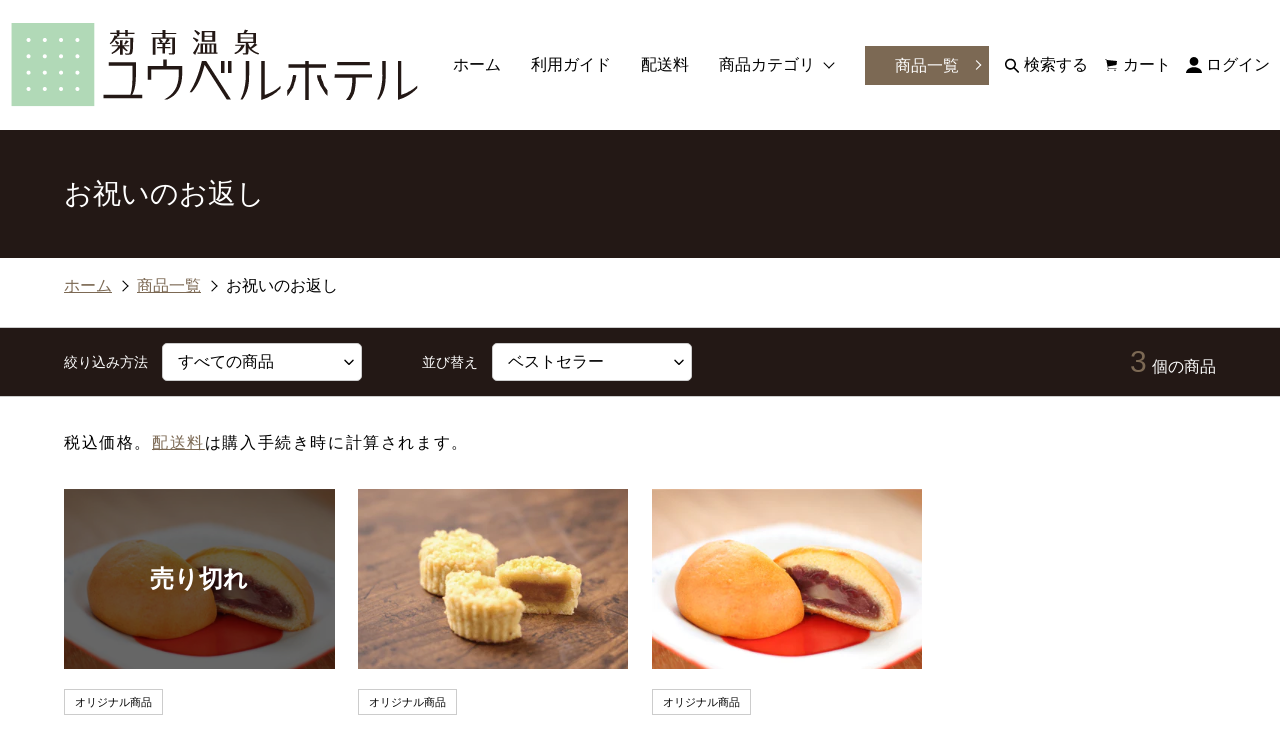

--- FILE ---
content_type: text/html; charset=utf-8
request_url: https://shop.kikunan-ublhotel.jp/collections/%E3%81%8A%E7%A5%9D%E3%81%84%E3%81%AE%E3%81%8A%E8%BF%94%E3%81%97
body_size: 25692
content:
<!doctype html>
<html class="no-js" lang="ja">
<head>
  <meta charset="utf-8">
  <meta http-equiv="X-UA-Compatible" content="IE=edge,chrome=1">
  <meta name="viewport" content="width=device-width,initial-scale=1">
  <meta name="format-detection" content="telephone=no">
  <meta name="theme-color" content="#3a3a3a">
  <link rel="preconnect" href="https://cdn.shopify.com" crossorigin>
  <link rel="preconnect" href="https://fonts.shopifycdn.com" crossorigin>
  <link rel="preconnect" href="https://monorail-edge.shopifysvc.com"><link rel="preload" href="//shop.kikunan-ublhotel.jp/cdn/shop/t/3/assets/theme.css?v=121963310649703993831640065514" as="style">
  <link rel="preload" as="font" href="" type="font/woff2" crossorigin>
  <link rel="preload" as="font" href="" type="font/woff2" crossorigin>
  <link rel="preload" as="font" href="" type="font/woff2" crossorigin>
  <link rel="preload" href="//shop.kikunan-ublhotel.jp/cdn/shop/t/3/assets/theme.js?v=27390045825916500381640065513" as="script">
  <link rel="preload" href="//shop.kikunan-ublhotel.jp/cdn/shop/t/3/assets/lazysizes.js?v=63098554868324070131640060335" as="script"><link rel="canonical" href="https://shop.kikunan-ublhotel.jp/collections/%e3%81%8a%e7%a5%9d%e3%81%84%e3%81%ae%e3%81%8a%e8%bf%94%e3%81%97"><link rel="shortcut icon" href="//shop.kikunan-ublhotel.jp/cdn/shop/files/favicon_32x32.png?v=1642468265" type="image/png"><title>お祝いのお返し
&ndash; 菊南温泉ユウベルホテル公式オンラインショップ</title><!-- /snippets/social-meta-tags.liquid -->


<meta property="og:site_name" content="菊南温泉ユウベルホテル公式オンラインショップ">
<meta property="og:url" content="https://shop.kikunan-ublhotel.jp/collections/%e3%81%8a%e7%a5%9d%e3%81%84%e3%81%ae%e3%81%8a%e8%bf%94%e3%81%97">
<meta property="og:title" content="お祝いのお返し">
<meta property="og:type" content="product.group">
<meta property="og:description" content="菊南温泉ユウベルホテル 公式オンラインショップにご来店いただき誠にありがとうございます。こちらのサイトでは、熊本のお土産の定番から京友禅作品まで、様々な商品をネットで簡単・便利にご購入いただけます。"><meta property="og:image" content="http://shop.kikunan-ublhotel.jp/cdn/shop/collections/okaeshi_1.jpg?v=1649400554">
  <meta property="og:image:secure_url" content="https://shop.kikunan-ublhotel.jp/cdn/shop/collections/okaeshi_1.jpg?v=1649400554">
  <meta property="og:image:width" content="768">
  <meta property="og:image:height" content="768">


<meta name="twitter:card" content="summary_large_image">
<meta name="twitter:title" content="お祝いのお返し">
<meta name="twitter:description" content="菊南温泉ユウベルホテル 公式オンラインショップにご来店いただき誠にありがとうございます。こちらのサイトでは、熊本のお土産の定番から京友禅作品まで、様々な商品をネットで簡単・便利にご購入いただけます。">

  
  <link rel="apple-touch-icon" href="//shop.kikunan-ublhotel.jp/cdn/shop/files/apple-touch-icon.png?v=11730076278976580444"/>
  
<style data-shopify>
:root {
    --color-text: #3a3a3a;
    --color-text-rgb: 58, 58, 58;
    --color-body-text: #333232;
    --color-sale-text: #EA0606;
    --color-small-button-text-border: #3a3a3a;
    --color-text-field: #ffffff;
    --color-text-field-text: #000000;
    --color-text-field-text-rgb: 0, 0, 0;

    --color-btn-primary: #3a3a3a;
    --color-btn-primary-darker: #212121;
    --color-btn-primary-text: #ffffff;

    --color-blankstate: rgba(51, 50, 50, 0.35);
    --color-blankstate-border: rgba(51, 50, 50, 0.2);
    --color-blankstate-background: rgba(51, 50, 50, 0.1);

    --color-text-focus:#606060;
    --color-overlay-text-focus:#e6e6e6;
    --color-btn-primary-focus:#606060;
    --color-btn-social-focus:#d2d2d2;
    --color-small-button-text-border-focus:#606060;
    --predictive-search-focus:#f2f2f2;

    --color-body: #ffffff;
    --color-bg: #ffffff;
    --color-bg-rgb: 255, 255, 255;
    --color-bg-alt: rgba(51, 50, 50, 0.05);
    --color-bg-currency-selector: rgba(51, 50, 50, 0.2);

    --color-overlay-title-text: #ffffff;
    --color-image-overlay: #685858;
    --color-image-overlay-rgb: 104, 88, 88;--opacity-image-overlay: 0.4;--hover-overlay-opacity: 0.8;

    --color-border: #ebebeb;
    --color-border-form: #cccccc;
    --color-border-form-darker: #b3b3b3;

    --svg-select-icon: url(//shop.kikunan-ublhotel.jp/cdn/shop/t/3/assets/ico-select.svg?v=29003672709104678581697429312);
    --slick-img-url: url(//shop.kikunan-ublhotel.jp/cdn/shop/t/3/assets/ajax-loader.gif?v=41356863302472015721640048538);

    --font-weight-body--bold: 700;
    --font-weight-body--bolder: 700;

    --font-stack-header: Helvetica, Arial, sans-serif;
    --font-style-header: normal;
    --font-weight-header: 700;

    --font-stack-body: Helvetica, Arial, sans-serif;
    --font-style-body: normal;
    --font-weight-body: 400;

    --font-size-header: 26;

    --font-size-base: 15;

    --font-h1-desktop: 35;
    --font-h1-mobile: 32;
    --font-h2-desktop: 20;
    --font-h2-mobile: 18;
    --font-h3-mobile: 20;
    --font-h4-desktop: 17;
    --font-h4-mobile: 15;
    --font-h5-desktop: 15;
    --font-h5-mobile: 13;
    --font-h6-desktop: 14;
    --font-h6-mobile: 12;

    --font-mega-title-large-desktop: 65;

    --font-rich-text-large: 17;
    --font-rich-text-small: 13;

    
--color-video-bg: #f2f2f2;

    
    --global-color-image-loader-primary: rgba(58, 58, 58, 0.06);
    --global-color-image-loader-secondary: rgba(58, 58, 58, 0.12);
  }
</style>


 <style>*,::after,::before{box-sizing:border-box}body{margin:0}.border-bottom{border-bottom:1px solid var(--color-border)}.btn--link{background-color:transparent;border:0;margin:0;color:var(--color-text);text-align:left}.text-right{text-align:right}.icon{display:inline-block;width:20px;height:20px;vertical-align:middle;fill:currentColor}.icon__fallback-text,.visually-hidden{position:absolute!important;overflow:hidden;clip:rect(0 0 0 0);height:1px;width:1px;margin:-1px;padding:0;border:0}svg.icon:not(.icon--full-color) circle,svg.icon:not(.icon--full-color) ellipse,svg.icon:not(.icon--full-color) g,svgicon:not(.icon--full-color) line,svg.icon:not(.icon--full-color) path,svg.icon:not(.icon--full-color) polygon,svg.icon:not(icon--full-color) polyline,svg.icon:not(.icon--full-color) rect,symbol.icon:not(.icon--full-color) circle,symbol.icon:not(icon--full-color) ellipse,symbol.icon:not(.icon--full-color) g,symbol.icon:not(.icon--full-color) line,symbol.icon:not(icon--full-color) path,symbol.icon:not(.icon--full-color) polygon,symbol.icon:not(.icon--full-color) polyline,symbolicon:not(.icon--full-color) rect{fill:inherit;stroke:inherit}li{list-style:none}.list--inline{padding:0;margin:0}.list--inline>li{display:inline-block;margin-bottom:0;vertical-align:middle}@media only screen and (max-width:749px){.small--hide{display:none!important}}.grid{list-style:none;margin:0;padding:0;margin-left:-30px}.grid::after{content:'';display:table;clear:both}@media only screen and (max-width:749px){.grid{margin-left:-22px}}.grid::after{content:'';display:table;clear:both}.grid--no-gutters{margin-left:0}.grid--no-gutters .grid__item{padding-left:0}.grid--table{display:table;table-layout:fixed;width:100%}.grid--table>.grid__item{float:none;display:table-cell;vertical-align:middle}.grid__item{float:left;padding-left:30px;width:100%}@media only screen and (max-width:749px){.grid__item{padding-left:22px}}.grid__item[class*="--push"]{position:relative}@media only screen and (min-width:750px){.medium-up--one-quarter{width:25%}.medium-up--push-one-third{width:33.33%}.medium-up--one-half{width:50%}.medium-up--push-one-third{left:33.33%;position:relative}}.site-header{position:relative;background-color:var(--color-body)}@media only screen and (max-width:749px){.site-header{border-bottom:1px solid var(--color-border)}}@media only screen and (min-width:750px){.site-header{padding:0 55px}.site-header.logo--center{padding-top:30px}}.site-header__logo{margin:15px 0}.logo-align--center .site-header__logo{text-align:center;margin:0 auto}@media only screen and (max-width:749px){.logo-align--center .site-header__logo{text-align:left;margin:15px 0}}@media only screen and (max-width:749px){.site-header__logo{padding-left:22px;text-align:left}.site-header__logo img{margin:0}}.site-header__logo-link{display:inline-block;word-break:break-word}@media only screen and (min-width:750px){.logo-align--center .site-header__logo-link{margin:0 auto}}.site-header__logo-image{display:block}@media only screen and (min-width:750px){.site-header__logo-image{margin:0 auto}}.site-header__logo-image img{width:100%}.site-header__logo-image--centered img{margin:0 auto}.site-header__logo img{display:block}.site-header__icons{position:relative;white-space:nowrap}@media only screen and (max-width:749px){.site-header__icons{width:auto;padding-right:13px}.site-header__icons .btn--link,.site-header__icons .site-header__cart{font-size:calc(((var(--font-size-base))/ (var(--font-size-base))) * 1em)}}.site-header__icons-wrapper{position:relative;display:-webkit-flex;display:-ms-flexbox;display:flex;width:100%;-ms-flex-align:center-webkit-align-items:center;-moz-align-items:center;-ms-align-items:center;-o-align-items:center;align-items:center-webkit-justify-content:flex-end;-ms-justify-content:flex-end;justify-content:flex-end}.site-header__account,.site-header__cart,.site-header__search{position:relative}.site-header__search.site-header__icon{display:none}@media only screen and (min-width:1400px){.site-header__search.site-header__icon{display:block}}.site-header__search-toggle{display:block}@media only screen and (min-width:750px){.site-header__account,.site-header__cart{padding:10px 11px}}.site-header__cart-title,.site-header__search-title{position:absolute!important;overflow:hidden;clip:rect(0 0 0 0);height:1px;width:1px;margin:-1px;padding:0;border:0display:block;vertical-align:middle}.site-header__cart-title{margin-right:3px}.site-header__cart-count{display:flex;align-items:center;justify-content:center;position:absolute;right:.4rem;top:.2rem;font-weight:700background-color:var(--color-btn-primary);color:var(--color-btn-primary-text);border-radius:50%;min-width:1em;height:1em}.site-header__cart-count span{font-family:HelveticaNeue,"Helvetica Neue",Helvetica,Arial,sans-serif;font-size:calc(11em / 16);line-height:1}@media only screen and (max-width:749px){.site-header__cart-count{top:calc(7em / 16);right:0;border-radius:50%;min-width:calc(19em / 16);height:calc(19em / 16)}}@media only screen and (max-width:749px){.site-header__cart-count span{padding:.25em calc(6em / 16);font-size:12px}}.site-header__menu{display:none}@media only screen and (max-width:749px){.site-header__icon{display:inline-block;vertical-align:middle;padding:10px 11px;margin:0}}@media only screen and (min-width:750px){.site-header__icon .icon-search{margin-right:3px}}.announcement-bar{z-index:10;position:relative;text-align:center;border-bottom:1px solid transparent;padding:2px}.announcement-bar__link{display:block}.announcement-bar__message{display:block;padding:11px 22px;font-size:calc(((16)/ (var(--font-size-base))) * 1em);font-weight:var(--font-weight-header)}@media only screen and (min-width:750px){.announcement-bar__message{padding-left:55px;padding-right:55px}}.site-nav{position:relative;padding:0;text-align:center;margin:25px 0}.site-nav a{padding:3px 10px}.site-nav__link{display:block;white-space:nowrap}.site-nav--centered .site-nav__link{padding-top:0}.site-nav__link .icon-chevron-down{width:calc(8em / 16);height:calc(8em / 16);margin-left:.5rem}.site-nav__label{border-bottom:1px solid transparent}.site-nav__link--active .site-nav__label{border-bottom-color:var(--color-text)}.site-nav__link--button{border:none;background-color:transparent;padding:3px 10px}.site-header__mobile-nav{z-index:11;position:relative;background-color:var(--color-body)}@media only screen and (max-width:749px){.site-header__mobile-nav{display:-webkit-flex;display:-ms-flexbox;display:flex;width:100%;-ms-flex-align:center;-webkit-align-items:center-moz-align-items:center;-ms-align-items:center;-o-align-items:center;align-items:center}}.mobile-nav--open .icon-close{display:none}.main-content{opacity:0}.main-content .shopify-section{display:none}.main-content .shopify-section:first-child{display:inherit}.critical-hidden{display:none}</style>

  <script>
    window.performance.mark('debut:theme_stylesheet_loaded.start');

    function onLoadStylesheet() {
      performance.mark('debut:theme_stylesheet_loaded.end');
      performance.measure('debut:theme_stylesheet_loaded', 'debut:theme_stylesheet_loaded.start', 'debut:theme_stylesheet_loaded.end');

      var url = "//shop.kikunan-ublhotel.jp/cdn/shop/t/3/assets/theme.css?v=121963310649703993831640065514";
      var link = document.querySelector('link[href="' + url + '"]');
      link.loaded = true;
      link.dispatchEvent(new Event('load'));
    }
  </script>

  <link rel="stylesheet" href="//shop.kikunan-ublhotel.jp/cdn/shop/t/3/assets/theme.css?v=121963310649703993831640065514" type="text/css" media="print" onload="this.media='all';onLoadStylesheet()">

<link href="https://fonts.googleapis.com/css2?family=Noto+Serif+JP:wght@400;600&display=swap" rel="stylesheet">
<link href="//shop.kikunan-ublhotel.jp/cdn/shop/t/3/assets/style.css?v=15039112533051453101697429381" rel="stylesheet" type="text/css" media="all" />
<link href="//shop.kikunan-ublhotel.jp/cdn/shop/t/3/assets/pages.css?v=68227099438573156241697429378" rel="stylesheet" type="text/css" media="all" />


  <style>
    
    
    
    
    
    
  </style>

  <script>const moneyFormat = "{{amount_no_decimals}}円"
var theme = {
      breakpoints: {
        medium: 750,
        large: 990,
        widescreen: 1400
      },
      strings: {
        addToCart: "カートに追加する",
        soldOut: "売り切れ",
        unavailable: "お取り扱いできません",
        regularPrice: "通常価格",
        salePrice: "販売価格",
        sale: "セール",
        fromLowestPrice: "[price]～",
        vendor: "販売元",
        showMore: "さらに表示する",
        showLess: "表示を減らす",
        searchFor: "検索する",
        addressError: "住所を調べる際にエラーが発生しました",
        addressNoResults: "その住所は見つかりませんでした",
        addressQueryLimit: "Google APIの使用量の制限を超えました。\u003ca href=\"https:\/\/developers.google.com\/maps\/premium\/usage-limits\"\u003eプレミアムプラン\u003c\/a\u003eへのアップグレードをご検討ください。",
        authError: "あなたのGoogle Mapsのアカウント認証で問題が発生しました。",
        newWindow: "新しいウィンドウで開く",
        external: "外部のウェブサイトに移動します。",
        newWindowExternal: "外部のウェブサイトを新しいウィンドウで開く",
        removeLabel: "[product] を削除する",
        update: "アップデート",
        quantity: "数量",
        discountedTotal: "ディスカウント合計",
        regularTotal: "通常合計",
        priceColumn: "ディスカウントの詳細については価格列を参照してください。",
        quantityMinimumMessage: "数量は1以上でなければなりません",
        cartError: "お客様のカートをアップデートするときにエラーが発生しました。再度お試しください。",
        removedItemMessage: "カートから \u003cspan class=\"cart__removed-product-details\"\u003e([quantity]) 個の[link]\u003c\/span\u003eが消去されました。",
        unitPrice: "単価",
        unitPriceSeparator: "あたり",
        oneCartCount: "1個のアイテム",
        otherCartCount: "[count]個のアイテム",
        quantityLabel: "数量: [count]",
        products: "商品",
        loading: "読み込んでいます",
        number_of_results: "[result_number]\/[results_count]",
        number_of_results_found: "[results_count]件の結果が見つかりました",
        one_result_found: "1件の結果が見つかりました"
      },
      moneyFormat: moneyFormat,
      moneyFormatWithCurrency: "{{amount_no_decimals}}円",
      settings: {
        predictiveSearchEnabled: true,
        predictiveSearchShowPrice: false,
        predictiveSearchShowVendor: false
      },
      stylesheet: "//shop.kikunan-ublhotel.jp/cdn/shop/t/3/assets/theme.css?v=121963310649703993831640065514"
    };theme.backToCollection = {
        collection: {
          title: "お祝いのお返し",
          link: "https://shop.kikunan-ublhotel.jp/collections/%E3%81%8A%E7%A5%9D%E3%81%84%E3%81%AE%E3%81%8A%E8%BF%94%E3%81%97"
        }
      };
      sessionStorage.setItem("backToCollection", JSON.stringify(theme.backToCollection.collection));document.documentElement.className = document.documentElement.className.replace('no-js', 'js');
  </script><script src="//shop.kikunan-ublhotel.jp/cdn/shop/t/3/assets/theme.js?v=27390045825916500381640065513" defer="defer"></script>
  <script src="//shop.kikunan-ublhotel.jp/cdn/shop/t/3/assets/lazysizes.js?v=63098554868324070131640060335" async="async"></script>

  <script src="https://code.jquery.com/jquery-3.4.1.min.js" integrity="sha256-CSXorXvZcTkaix6Yvo6HppcZGetbYMGWSFlBw8HfCJo=" crossorigin="anonymous"></script>
   

  <script type="text/javascript">
    if (window.MSInputMethodContext && document.documentMode) {
      var scripts = document.getElementsByTagName('script')[0];
      var polyfill = document.createElement("script");
      polyfill.defer = true;
      polyfill.src = "//shop.kikunan-ublhotel.jp/cdn/shop/t/3/assets/ie11CustomProperties.min.js?v=146208399201472936201697429377";

      scripts.parentNode.insertBefore(polyfill, scripts);
    }
  </script>

  <script>window.performance && window.performance.mark && window.performance.mark('shopify.content_for_header.start');</script><meta id="shopify-digital-wallet" name="shopify-digital-wallet" content="/61775872257/digital_wallets/dialog">
<link rel="alternate" type="application/atom+xml" title="Feed" href="/collections/%E3%81%8A%E7%A5%9D%E3%81%84%E3%81%AE%E3%81%8A%E8%BF%94%E3%81%97.atom" />
<link rel="alternate" type="application/json+oembed" href="https://shop.kikunan-ublhotel.jp/collections/%e3%81%8a%e7%a5%9d%e3%81%84%e3%81%ae%e3%81%8a%e8%bf%94%e3%81%97.oembed">
<script async="async" src="/checkouts/internal/preloads.js?locale=ja-JP"></script>
<script id="shopify-features" type="application/json">{"accessToken":"127ad388aa8a84288f7975efb2e40198","betas":["rich-media-storefront-analytics"],"domain":"shop.kikunan-ublhotel.jp","predictiveSearch":false,"shopId":61775872257,"locale":"ja"}</script>
<script>var Shopify = Shopify || {};
Shopify.shop = "shop-kikunan-ublhotel.myshopify.com";
Shopify.locale = "ja";
Shopify.currency = {"active":"JPY","rate":"1.0"};
Shopify.country = "JP";
Shopify.theme = {"name":"菊南温泉ユウベルホテル公式オンラインショップ　テーマ","id":129690009857,"schema_name":"Debut","schema_version":"17.14.1","theme_store_id":796,"role":"main"};
Shopify.theme.handle = "null";
Shopify.theme.style = {"id":null,"handle":null};
Shopify.cdnHost = "shop.kikunan-ublhotel.jp/cdn";
Shopify.routes = Shopify.routes || {};
Shopify.routes.root = "/";</script>
<script type="module">!function(o){(o.Shopify=o.Shopify||{}).modules=!0}(window);</script>
<script>!function(o){function n(){var o=[];function n(){o.push(Array.prototype.slice.apply(arguments))}return n.q=o,n}var t=o.Shopify=o.Shopify||{};t.loadFeatures=n(),t.autoloadFeatures=n()}(window);</script>
<script id="shop-js-analytics" type="application/json">{"pageType":"collection"}</script>
<script defer="defer" async type="module" src="//shop.kikunan-ublhotel.jp/cdn/shopifycloud/shop-js/modules/v2/client.init-shop-cart-sync_CSE-8ASR.ja.esm.js"></script>
<script defer="defer" async type="module" src="//shop.kikunan-ublhotel.jp/cdn/shopifycloud/shop-js/modules/v2/chunk.common_DDD8GOhs.esm.js"></script>
<script defer="defer" async type="module" src="//shop.kikunan-ublhotel.jp/cdn/shopifycloud/shop-js/modules/v2/chunk.modal_B6JNj9sU.esm.js"></script>
<script type="module">
  await import("//shop.kikunan-ublhotel.jp/cdn/shopifycloud/shop-js/modules/v2/client.init-shop-cart-sync_CSE-8ASR.ja.esm.js");
await import("//shop.kikunan-ublhotel.jp/cdn/shopifycloud/shop-js/modules/v2/chunk.common_DDD8GOhs.esm.js");
await import("//shop.kikunan-ublhotel.jp/cdn/shopifycloud/shop-js/modules/v2/chunk.modal_B6JNj9sU.esm.js");

  window.Shopify.SignInWithShop?.initShopCartSync?.({"fedCMEnabled":true,"windoidEnabled":true});

</script>
<script id="__st">var __st={"a":61775872257,"offset":32400,"reqid":"dc4b2475-2ef3-4d10-a20e-7870c23cf696-1769910338","pageurl":"shop.kikunan-ublhotel.jp\/collections\/%E3%81%8A%E7%A5%9D%E3%81%84%E3%81%AE%E3%81%8A%E8%BF%94%E3%81%97","u":"b36cc94d5822","p":"collection","rtyp":"collection","rid":383699058945};</script>
<script>window.ShopifyPaypalV4VisibilityTracking = true;</script>
<script id="captcha-bootstrap">!function(){'use strict';const t='contact',e='account',n='new_comment',o=[[t,t],['blogs',n],['comments',n],[t,'customer']],c=[[e,'customer_login'],[e,'guest_login'],[e,'recover_customer_password'],[e,'create_customer']],r=t=>t.map((([t,e])=>`form[action*='/${t}']:not([data-nocaptcha='true']) input[name='form_type'][value='${e}']`)).join(','),a=t=>()=>t?[...document.querySelectorAll(t)].map((t=>t.form)):[];function s(){const t=[...o],e=r(t);return a(e)}const i='password',u='form_key',d=['recaptcha-v3-token','g-recaptcha-response','h-captcha-response',i],f=()=>{try{return window.sessionStorage}catch{return}},m='__shopify_v',_=t=>t.elements[u];function p(t,e,n=!1){try{const o=window.sessionStorage,c=JSON.parse(o.getItem(e)),{data:r}=function(t){const{data:e,action:n}=t;return t[m]||n?{data:e,action:n}:{data:t,action:n}}(c);for(const[e,n]of Object.entries(r))t.elements[e]&&(t.elements[e].value=n);n&&o.removeItem(e)}catch(o){console.error('form repopulation failed',{error:o})}}const l='form_type',E='cptcha';function T(t){t.dataset[E]=!0}const w=window,h=w.document,L='Shopify',v='ce_forms',y='captcha';let A=!1;((t,e)=>{const n=(g='f06e6c50-85a8-45c8-87d0-21a2b65856fe',I='https://cdn.shopify.com/shopifycloud/storefront-forms-hcaptcha/ce_storefront_forms_captcha_hcaptcha.v1.5.2.iife.js',D={infoText:'hCaptchaによる保護',privacyText:'プライバシー',termsText:'利用規約'},(t,e,n)=>{const o=w[L][v],c=o.bindForm;if(c)return c(t,g,e,D).then(n);var r;o.q.push([[t,g,e,D],n]),r=I,A||(h.body.append(Object.assign(h.createElement('script'),{id:'captcha-provider',async:!0,src:r})),A=!0)});var g,I,D;w[L]=w[L]||{},w[L][v]=w[L][v]||{},w[L][v].q=[],w[L][y]=w[L][y]||{},w[L][y].protect=function(t,e){n(t,void 0,e),T(t)},Object.freeze(w[L][y]),function(t,e,n,w,h,L){const[v,y,A,g]=function(t,e,n){const i=e?o:[],u=t?c:[],d=[...i,...u],f=r(d),m=r(i),_=r(d.filter((([t,e])=>n.includes(e))));return[a(f),a(m),a(_),s()]}(w,h,L),I=t=>{const e=t.target;return e instanceof HTMLFormElement?e:e&&e.form},D=t=>v().includes(t);t.addEventListener('submit',(t=>{const e=I(t);if(!e)return;const n=D(e)&&!e.dataset.hcaptchaBound&&!e.dataset.recaptchaBound,o=_(e),c=g().includes(e)&&(!o||!o.value);(n||c)&&t.preventDefault(),c&&!n&&(function(t){try{if(!f())return;!function(t){const e=f();if(!e)return;const n=_(t);if(!n)return;const o=n.value;o&&e.removeItem(o)}(t);const e=Array.from(Array(32),(()=>Math.random().toString(36)[2])).join('');!function(t,e){_(t)||t.append(Object.assign(document.createElement('input'),{type:'hidden',name:u})),t.elements[u].value=e}(t,e),function(t,e){const n=f();if(!n)return;const o=[...t.querySelectorAll(`input[type='${i}']`)].map((({name:t})=>t)),c=[...d,...o],r={};for(const[a,s]of new FormData(t).entries())c.includes(a)||(r[a]=s);n.setItem(e,JSON.stringify({[m]:1,action:t.action,data:r}))}(t,e)}catch(e){console.error('failed to persist form',e)}}(e),e.submit())}));const S=(t,e)=>{t&&!t.dataset[E]&&(n(t,e.some((e=>e===t))),T(t))};for(const o of['focusin','change'])t.addEventListener(o,(t=>{const e=I(t);D(e)&&S(e,y())}));const B=e.get('form_key'),M=e.get(l),P=B&&M;t.addEventListener('DOMContentLoaded',(()=>{const t=y();if(P)for(const e of t)e.elements[l].value===M&&p(e,B);[...new Set([...A(),...v().filter((t=>'true'===t.dataset.shopifyCaptcha))])].forEach((e=>S(e,t)))}))}(h,new URLSearchParams(w.location.search),n,t,e,['guest_login'])})(!0,!0)}();</script>
<script integrity="sha256-4kQ18oKyAcykRKYeNunJcIwy7WH5gtpwJnB7kiuLZ1E=" data-source-attribution="shopify.loadfeatures" defer="defer" src="//shop.kikunan-ublhotel.jp/cdn/shopifycloud/storefront/assets/storefront/load_feature-a0a9edcb.js" crossorigin="anonymous"></script>
<script data-source-attribution="shopify.dynamic_checkout.dynamic.init">var Shopify=Shopify||{};Shopify.PaymentButton=Shopify.PaymentButton||{isStorefrontPortableWallets:!0,init:function(){window.Shopify.PaymentButton.init=function(){};var t=document.createElement("script");t.src="https://shop.kikunan-ublhotel.jp/cdn/shopifycloud/portable-wallets/latest/portable-wallets.ja.js",t.type="module",document.head.appendChild(t)}};
</script>
<script data-source-attribution="shopify.dynamic_checkout.buyer_consent">
  function portableWalletsHideBuyerConsent(e){var t=document.getElementById("shopify-buyer-consent"),n=document.getElementById("shopify-subscription-policy-button");t&&n&&(t.classList.add("hidden"),t.setAttribute("aria-hidden","true"),n.removeEventListener("click",e))}function portableWalletsShowBuyerConsent(e){var t=document.getElementById("shopify-buyer-consent"),n=document.getElementById("shopify-subscription-policy-button");t&&n&&(t.classList.remove("hidden"),t.removeAttribute("aria-hidden"),n.addEventListener("click",e))}window.Shopify?.PaymentButton&&(window.Shopify.PaymentButton.hideBuyerConsent=portableWalletsHideBuyerConsent,window.Shopify.PaymentButton.showBuyerConsent=portableWalletsShowBuyerConsent);
</script>
<script data-source-attribution="shopify.dynamic_checkout.cart.bootstrap">document.addEventListener("DOMContentLoaded",(function(){function t(){return document.querySelector("shopify-accelerated-checkout-cart, shopify-accelerated-checkout")}if(t())Shopify.PaymentButton.init();else{new MutationObserver((function(e,n){t()&&(Shopify.PaymentButton.init(),n.disconnect())})).observe(document.body,{childList:!0,subtree:!0})}}));
</script>

<script>window.performance && window.performance.mark && window.performance.mark('shopify.content_for_header.end');</script>

<link href="https://monorail-edge.shopifysvc.com" rel="dns-prefetch">
<script>(function(){if ("sendBeacon" in navigator && "performance" in window) {try {var session_token_from_headers = performance.getEntriesByType('navigation')[0].serverTiming.find(x => x.name == '_s').description;} catch {var session_token_from_headers = undefined;}var session_cookie_matches = document.cookie.match(/_shopify_s=([^;]*)/);var session_token_from_cookie = session_cookie_matches && session_cookie_matches.length === 2 ? session_cookie_matches[1] : "";var session_token = session_token_from_headers || session_token_from_cookie || "";function handle_abandonment_event(e) {var entries = performance.getEntries().filter(function(entry) {return /monorail-edge.shopifysvc.com/.test(entry.name);});if (!window.abandonment_tracked && entries.length === 0) {window.abandonment_tracked = true;var currentMs = Date.now();var navigation_start = performance.timing.navigationStart;var payload = {shop_id: 61775872257,url: window.location.href,navigation_start,duration: currentMs - navigation_start,session_token,page_type: "collection"};window.navigator.sendBeacon("https://monorail-edge.shopifysvc.com/v1/produce", JSON.stringify({schema_id: "online_store_buyer_site_abandonment/1.1",payload: payload,metadata: {event_created_at_ms: currentMs,event_sent_at_ms: currentMs}}));}}window.addEventListener('pagehide', handle_abandonment_event);}}());</script>
<script id="web-pixels-manager-setup">(function e(e,d,r,n,o){if(void 0===o&&(o={}),!Boolean(null===(a=null===(i=window.Shopify)||void 0===i?void 0:i.analytics)||void 0===a?void 0:a.replayQueue)){var i,a;window.Shopify=window.Shopify||{};var t=window.Shopify;t.analytics=t.analytics||{};var s=t.analytics;s.replayQueue=[],s.publish=function(e,d,r){return s.replayQueue.push([e,d,r]),!0};try{self.performance.mark("wpm:start")}catch(e){}var l=function(){var e={modern:/Edge?\/(1{2}[4-9]|1[2-9]\d|[2-9]\d{2}|\d{4,})\.\d+(\.\d+|)|Firefox\/(1{2}[4-9]|1[2-9]\d|[2-9]\d{2}|\d{4,})\.\d+(\.\d+|)|Chrom(ium|e)\/(9{2}|\d{3,})\.\d+(\.\d+|)|(Maci|X1{2}).+ Version\/(15\.\d+|(1[6-9]|[2-9]\d|\d{3,})\.\d+)([,.]\d+|)( \(\w+\)|)( Mobile\/\w+|) Safari\/|Chrome.+OPR\/(9{2}|\d{3,})\.\d+\.\d+|(CPU[ +]OS|iPhone[ +]OS|CPU[ +]iPhone|CPU IPhone OS|CPU iPad OS)[ +]+(15[._]\d+|(1[6-9]|[2-9]\d|\d{3,})[._]\d+)([._]\d+|)|Android:?[ /-](13[3-9]|1[4-9]\d|[2-9]\d{2}|\d{4,})(\.\d+|)(\.\d+|)|Android.+Firefox\/(13[5-9]|1[4-9]\d|[2-9]\d{2}|\d{4,})\.\d+(\.\d+|)|Android.+Chrom(ium|e)\/(13[3-9]|1[4-9]\d|[2-9]\d{2}|\d{4,})\.\d+(\.\d+|)|SamsungBrowser\/([2-9]\d|\d{3,})\.\d+/,legacy:/Edge?\/(1[6-9]|[2-9]\d|\d{3,})\.\d+(\.\d+|)|Firefox\/(5[4-9]|[6-9]\d|\d{3,})\.\d+(\.\d+|)|Chrom(ium|e)\/(5[1-9]|[6-9]\d|\d{3,})\.\d+(\.\d+|)([\d.]+$|.*Safari\/(?![\d.]+ Edge\/[\d.]+$))|(Maci|X1{2}).+ Version\/(10\.\d+|(1[1-9]|[2-9]\d|\d{3,})\.\d+)([,.]\d+|)( \(\w+\)|)( Mobile\/\w+|) Safari\/|Chrome.+OPR\/(3[89]|[4-9]\d|\d{3,})\.\d+\.\d+|(CPU[ +]OS|iPhone[ +]OS|CPU[ +]iPhone|CPU IPhone OS|CPU iPad OS)[ +]+(10[._]\d+|(1[1-9]|[2-9]\d|\d{3,})[._]\d+)([._]\d+|)|Android:?[ /-](13[3-9]|1[4-9]\d|[2-9]\d{2}|\d{4,})(\.\d+|)(\.\d+|)|Mobile Safari.+OPR\/([89]\d|\d{3,})\.\d+\.\d+|Android.+Firefox\/(13[5-9]|1[4-9]\d|[2-9]\d{2}|\d{4,})\.\d+(\.\d+|)|Android.+Chrom(ium|e)\/(13[3-9]|1[4-9]\d|[2-9]\d{2}|\d{4,})\.\d+(\.\d+|)|Android.+(UC? ?Browser|UCWEB|U3)[ /]?(15\.([5-9]|\d{2,})|(1[6-9]|[2-9]\d|\d{3,})\.\d+)\.\d+|SamsungBrowser\/(5\.\d+|([6-9]|\d{2,})\.\d+)|Android.+MQ{2}Browser\/(14(\.(9|\d{2,})|)|(1[5-9]|[2-9]\d|\d{3,})(\.\d+|))(\.\d+|)|K[Aa][Ii]OS\/(3\.\d+|([4-9]|\d{2,})\.\d+)(\.\d+|)/},d=e.modern,r=e.legacy,n=navigator.userAgent;return n.match(d)?"modern":n.match(r)?"legacy":"unknown"}(),u="modern"===l?"modern":"legacy",c=(null!=n?n:{modern:"",legacy:""})[u],f=function(e){return[e.baseUrl,"/wpm","/b",e.hashVersion,"modern"===e.buildTarget?"m":"l",".js"].join("")}({baseUrl:d,hashVersion:r,buildTarget:u}),m=function(e){var d=e.version,r=e.bundleTarget,n=e.surface,o=e.pageUrl,i=e.monorailEndpoint;return{emit:function(e){var a=e.status,t=e.errorMsg,s=(new Date).getTime(),l=JSON.stringify({metadata:{event_sent_at_ms:s},events:[{schema_id:"web_pixels_manager_load/3.1",payload:{version:d,bundle_target:r,page_url:o,status:a,surface:n,error_msg:t},metadata:{event_created_at_ms:s}}]});if(!i)return console&&console.warn&&console.warn("[Web Pixels Manager] No Monorail endpoint provided, skipping logging."),!1;try{return self.navigator.sendBeacon.bind(self.navigator)(i,l)}catch(e){}var u=new XMLHttpRequest;try{return u.open("POST",i,!0),u.setRequestHeader("Content-Type","text/plain"),u.send(l),!0}catch(e){return console&&console.warn&&console.warn("[Web Pixels Manager] Got an unhandled error while logging to Monorail."),!1}}}}({version:r,bundleTarget:l,surface:e.surface,pageUrl:self.location.href,monorailEndpoint:e.monorailEndpoint});try{o.browserTarget=l,function(e){var d=e.src,r=e.async,n=void 0===r||r,o=e.onload,i=e.onerror,a=e.sri,t=e.scriptDataAttributes,s=void 0===t?{}:t,l=document.createElement("script"),u=document.querySelector("head"),c=document.querySelector("body");if(l.async=n,l.src=d,a&&(l.integrity=a,l.crossOrigin="anonymous"),s)for(var f in s)if(Object.prototype.hasOwnProperty.call(s,f))try{l.dataset[f]=s[f]}catch(e){}if(o&&l.addEventListener("load",o),i&&l.addEventListener("error",i),u)u.appendChild(l);else{if(!c)throw new Error("Did not find a head or body element to append the script");c.appendChild(l)}}({src:f,async:!0,onload:function(){if(!function(){var e,d;return Boolean(null===(d=null===(e=window.Shopify)||void 0===e?void 0:e.analytics)||void 0===d?void 0:d.initialized)}()){var d=window.webPixelsManager.init(e)||void 0;if(d){var r=window.Shopify.analytics;r.replayQueue.forEach((function(e){var r=e[0],n=e[1],o=e[2];d.publishCustomEvent(r,n,o)})),r.replayQueue=[],r.publish=d.publishCustomEvent,r.visitor=d.visitor,r.initialized=!0}}},onerror:function(){return m.emit({status:"failed",errorMsg:"".concat(f," has failed to load")})},sri:function(e){var d=/^sha384-[A-Za-z0-9+/=]+$/;return"string"==typeof e&&d.test(e)}(c)?c:"",scriptDataAttributes:o}),m.emit({status:"loading"})}catch(e){m.emit({status:"failed",errorMsg:(null==e?void 0:e.message)||"Unknown error"})}}})({shopId: 61775872257,storefrontBaseUrl: "https://shop.kikunan-ublhotel.jp",extensionsBaseUrl: "https://extensions.shopifycdn.com/cdn/shopifycloud/web-pixels-manager",monorailEndpoint: "https://monorail-edge.shopifysvc.com/unstable/produce_batch",surface: "storefront-renderer",enabledBetaFlags: ["2dca8a86"],webPixelsConfigList: [{"id":"450330881","configuration":"{\"config\":\"{\\\"pixel_id\\\":\\\"G-SFQFG6F15F\\\",\\\"gtag_events\\\":[{\\\"type\\\":\\\"purchase\\\",\\\"action_label\\\":\\\"G-SFQFG6F15F\\\"},{\\\"type\\\":\\\"page_view\\\",\\\"action_label\\\":\\\"G-SFQFG6F15F\\\"},{\\\"type\\\":\\\"view_item\\\",\\\"action_label\\\":\\\"G-SFQFG6F15F\\\"},{\\\"type\\\":\\\"search\\\",\\\"action_label\\\":\\\"G-SFQFG6F15F\\\"},{\\\"type\\\":\\\"add_to_cart\\\",\\\"action_label\\\":\\\"G-SFQFG6F15F\\\"},{\\\"type\\\":\\\"begin_checkout\\\",\\\"action_label\\\":\\\"G-SFQFG6F15F\\\"},{\\\"type\\\":\\\"add_payment_info\\\",\\\"action_label\\\":\\\"G-SFQFG6F15F\\\"}],\\\"enable_monitoring_mode\\\":false}\"}","eventPayloadVersion":"v1","runtimeContext":"OPEN","scriptVersion":"b2a88bafab3e21179ed38636efcd8a93","type":"APP","apiClientId":1780363,"privacyPurposes":[],"dataSharingAdjustments":{"protectedCustomerApprovalScopes":["read_customer_address","read_customer_email","read_customer_name","read_customer_personal_data","read_customer_phone"]}},{"id":"74678529","eventPayloadVersion":"v1","runtimeContext":"LAX","scriptVersion":"1","type":"CUSTOM","privacyPurposes":["ANALYTICS"],"name":"Google Analytics tag (migrated)"},{"id":"shopify-app-pixel","configuration":"{}","eventPayloadVersion":"v1","runtimeContext":"STRICT","scriptVersion":"0450","apiClientId":"shopify-pixel","type":"APP","privacyPurposes":["ANALYTICS","MARKETING"]},{"id":"shopify-custom-pixel","eventPayloadVersion":"v1","runtimeContext":"LAX","scriptVersion":"0450","apiClientId":"shopify-pixel","type":"CUSTOM","privacyPurposes":["ANALYTICS","MARKETING"]}],isMerchantRequest: false,initData: {"shop":{"name":"菊南温泉ユウベルホテル公式オンラインショップ","paymentSettings":{"currencyCode":"JPY"},"myshopifyDomain":"shop-kikunan-ublhotel.myshopify.com","countryCode":"JP","storefrontUrl":"https:\/\/shop.kikunan-ublhotel.jp"},"customer":null,"cart":null,"checkout":null,"productVariants":[],"purchasingCompany":null},},"https://shop.kikunan-ublhotel.jp/cdn","1d2a099fw23dfb22ep557258f5m7a2edbae",{"modern":"","legacy":""},{"shopId":"61775872257","storefrontBaseUrl":"https:\/\/shop.kikunan-ublhotel.jp","extensionBaseUrl":"https:\/\/extensions.shopifycdn.com\/cdn\/shopifycloud\/web-pixels-manager","surface":"storefront-renderer","enabledBetaFlags":"[\"2dca8a86\"]","isMerchantRequest":"false","hashVersion":"1d2a099fw23dfb22ep557258f5m7a2edbae","publish":"custom","events":"[[\"page_viewed\",{}],[\"collection_viewed\",{\"collection\":{\"id\":\"383699058945\",\"title\":\"お祝いのお返し\",\"productVariants\":[{\"price\":{\"amount\":1166.0,\"currencyCode\":\"JPY\"},\"product\":{\"title\":\"熊本銘菓　おてもやん(10個入り)\",\"vendor\":\"shop-kikunan-ublhotel\",\"id\":\"8038614958337\",\"untranslatedTitle\":\"熊本銘菓　おてもやん(10個入り)\",\"url\":\"\/products\/%E7%86%8A%E6%9C%AC%E9%8A%98%E8%8F%93-%E3%81%8A%E3%81%A6%E3%82%82%E3%82%84%E3%82%9310%E5%80%8B%E5%85%A5%E3%82%8A\",\"type\":\"\"},\"id\":\"44007484064001\",\"image\":{\"src\":\"\/\/shop.kikunan-ublhotel.jp\/cdn\/shop\/products\/794bdeb68a0f54a688f8df7a498192e9.png?v=1692782270\"},\"sku\":\"\",\"title\":\"Default Title\",\"untranslatedTitle\":\"Default Title\"},{\"price\":{\"amount\":1080.0,\"currencyCode\":\"JPY\"},\"product\":{\"title\":\"熊本和栗銘菓　栗千里(8個入り)\",\"vendor\":\"shop-kikunan-ublhotel\",\"id\":\"8038614827265\",\"untranslatedTitle\":\"熊本和栗銘菓　栗千里(8個入り)\",\"url\":\"\/products\/%E7%86%8A%E6%9C%AC%E5%92%8C%E6%A0%97%E9%8A%98%E8%8F%93-%E6%A0%97%E5%8D%83%E9%87%8C8%E5%80%8B%E5%85%A5%E3%82%8A\",\"type\":\"\"},\"id\":\"44007483900161\",\"image\":{\"src\":\"\/\/shop.kikunan-ublhotel.jp\/cdn\/shop\/products\/e511952d9049ab4c8141213d80ce95c4.png?v=1692782267\"},\"sku\":\"\",\"title\":\"Default Title\",\"untranslatedTitle\":\"Default Title\"},{\"price\":{\"amount\":746.0,\"currencyCode\":\"JPY\"},\"product\":{\"title\":\"熊本銘菓　おてもやん(6個入り)\",\"vendor\":\"shop-kikunan-ublhotel\",\"id\":\"8038614991105\",\"untranslatedTitle\":\"熊本銘菓　おてもやん(6個入り)\",\"url\":\"\/products\/%E7%86%8A%E6%9C%AC%E9%8A%98%E8%8F%93-%E3%81%8A%E3%81%A6%E3%82%82%E3%82%84%E3%82%936%E5%80%8B%E5%85%A5%E3%82%8A\",\"type\":\"\"},\"id\":\"44007484096769\",\"image\":{\"src\":\"\/\/shop.kikunan-ublhotel.jp\/cdn\/shop\/products\/794bdeb68a0f54a688f8df7a498192e9_6c57953c-1fd2-46b5-84c9-8a0ceb9a5431.png?v=1692782273\"},\"sku\":\"\",\"title\":\"Default Title\",\"untranslatedTitle\":\"Default Title\"}]}}]]"});</script><script>
  window.ShopifyAnalytics = window.ShopifyAnalytics || {};
  window.ShopifyAnalytics.meta = window.ShopifyAnalytics.meta || {};
  window.ShopifyAnalytics.meta.currency = 'JPY';
  var meta = {"products":[{"id":8038614958337,"gid":"gid:\/\/shopify\/Product\/8038614958337","vendor":"shop-kikunan-ublhotel","type":"","handle":"熊本銘菓-おてもやん10個入り","variants":[{"id":44007484064001,"price":116600,"name":"熊本銘菓　おてもやん(10個入り)","public_title":null,"sku":""}],"remote":false},{"id":8038614827265,"gid":"gid:\/\/shopify\/Product\/8038614827265","vendor":"shop-kikunan-ublhotel","type":"","handle":"熊本和栗銘菓-栗千里8個入り","variants":[{"id":44007483900161,"price":108000,"name":"熊本和栗銘菓　栗千里(8個入り)","public_title":null,"sku":""}],"remote":false},{"id":8038614991105,"gid":"gid:\/\/shopify\/Product\/8038614991105","vendor":"shop-kikunan-ublhotel","type":"","handle":"熊本銘菓-おてもやん6個入り","variants":[{"id":44007484096769,"price":74600,"name":"熊本銘菓　おてもやん(6個入り)","public_title":null,"sku":""}],"remote":false}],"page":{"pageType":"collection","resourceType":"collection","resourceId":383699058945,"requestId":"dc4b2475-2ef3-4d10-a20e-7870c23cf696-1769910338"}};
  for (var attr in meta) {
    window.ShopifyAnalytics.meta[attr] = meta[attr];
  }
</script>
<script class="analytics">
  (function () {
    var customDocumentWrite = function(content) {
      var jquery = null;

      if (window.jQuery) {
        jquery = window.jQuery;
      } else if (window.Checkout && window.Checkout.$) {
        jquery = window.Checkout.$;
      }

      if (jquery) {
        jquery('body').append(content);
      }
    };

    var hasLoggedConversion = function(token) {
      if (token) {
        return document.cookie.indexOf('loggedConversion=' + token) !== -1;
      }
      return false;
    }

    var setCookieIfConversion = function(token) {
      if (token) {
        var twoMonthsFromNow = new Date(Date.now());
        twoMonthsFromNow.setMonth(twoMonthsFromNow.getMonth() + 2);

        document.cookie = 'loggedConversion=' + token + '; expires=' + twoMonthsFromNow;
      }
    }

    var trekkie = window.ShopifyAnalytics.lib = window.trekkie = window.trekkie || [];
    if (trekkie.integrations) {
      return;
    }
    trekkie.methods = [
      'identify',
      'page',
      'ready',
      'track',
      'trackForm',
      'trackLink'
    ];
    trekkie.factory = function(method) {
      return function() {
        var args = Array.prototype.slice.call(arguments);
        args.unshift(method);
        trekkie.push(args);
        return trekkie;
      };
    };
    for (var i = 0; i < trekkie.methods.length; i++) {
      var key = trekkie.methods[i];
      trekkie[key] = trekkie.factory(key);
    }
    trekkie.load = function(config) {
      trekkie.config = config || {};
      trekkie.config.initialDocumentCookie = document.cookie;
      var first = document.getElementsByTagName('script')[0];
      var script = document.createElement('script');
      script.type = 'text/javascript';
      script.onerror = function(e) {
        var scriptFallback = document.createElement('script');
        scriptFallback.type = 'text/javascript';
        scriptFallback.onerror = function(error) {
                var Monorail = {
      produce: function produce(monorailDomain, schemaId, payload) {
        var currentMs = new Date().getTime();
        var event = {
          schema_id: schemaId,
          payload: payload,
          metadata: {
            event_created_at_ms: currentMs,
            event_sent_at_ms: currentMs
          }
        };
        return Monorail.sendRequest("https://" + monorailDomain + "/v1/produce", JSON.stringify(event));
      },
      sendRequest: function sendRequest(endpointUrl, payload) {
        // Try the sendBeacon API
        if (window && window.navigator && typeof window.navigator.sendBeacon === 'function' && typeof window.Blob === 'function' && !Monorail.isIos12()) {
          var blobData = new window.Blob([payload], {
            type: 'text/plain'
          });

          if (window.navigator.sendBeacon(endpointUrl, blobData)) {
            return true;
          } // sendBeacon was not successful

        } // XHR beacon

        var xhr = new XMLHttpRequest();

        try {
          xhr.open('POST', endpointUrl);
          xhr.setRequestHeader('Content-Type', 'text/plain');
          xhr.send(payload);
        } catch (e) {
          console.log(e);
        }

        return false;
      },
      isIos12: function isIos12() {
        return window.navigator.userAgent.lastIndexOf('iPhone; CPU iPhone OS 12_') !== -1 || window.navigator.userAgent.lastIndexOf('iPad; CPU OS 12_') !== -1;
      }
    };
    Monorail.produce('monorail-edge.shopifysvc.com',
      'trekkie_storefront_load_errors/1.1',
      {shop_id: 61775872257,
      theme_id: 129690009857,
      app_name: "storefront",
      context_url: window.location.href,
      source_url: "//shop.kikunan-ublhotel.jp/cdn/s/trekkie.storefront.c59ea00e0474b293ae6629561379568a2d7c4bba.min.js"});

        };
        scriptFallback.async = true;
        scriptFallback.src = '//shop.kikunan-ublhotel.jp/cdn/s/trekkie.storefront.c59ea00e0474b293ae6629561379568a2d7c4bba.min.js';
        first.parentNode.insertBefore(scriptFallback, first);
      };
      script.async = true;
      script.src = '//shop.kikunan-ublhotel.jp/cdn/s/trekkie.storefront.c59ea00e0474b293ae6629561379568a2d7c4bba.min.js';
      first.parentNode.insertBefore(script, first);
    };
    trekkie.load(
      {"Trekkie":{"appName":"storefront","development":false,"defaultAttributes":{"shopId":61775872257,"isMerchantRequest":null,"themeId":129690009857,"themeCityHash":"4851096061707458138","contentLanguage":"ja","currency":"JPY","eventMetadataId":"9b5eeebb-f26d-48e3-af4f-519c80bf1669"},"isServerSideCookieWritingEnabled":true,"monorailRegion":"shop_domain","enabledBetaFlags":["65f19447","b5387b81"]},"Session Attribution":{},"S2S":{"facebookCapiEnabled":false,"source":"trekkie-storefront-renderer","apiClientId":580111}}
    );

    var loaded = false;
    trekkie.ready(function() {
      if (loaded) return;
      loaded = true;

      window.ShopifyAnalytics.lib = window.trekkie;

      var originalDocumentWrite = document.write;
      document.write = customDocumentWrite;
      try { window.ShopifyAnalytics.merchantGoogleAnalytics.call(this); } catch(error) {};
      document.write = originalDocumentWrite;

      window.ShopifyAnalytics.lib.page(null,{"pageType":"collection","resourceType":"collection","resourceId":383699058945,"requestId":"dc4b2475-2ef3-4d10-a20e-7870c23cf696-1769910338","shopifyEmitted":true});

      var match = window.location.pathname.match(/checkouts\/(.+)\/(thank_you|post_purchase)/)
      var token = match? match[1]: undefined;
      if (!hasLoggedConversion(token)) {
        setCookieIfConversion(token);
        window.ShopifyAnalytics.lib.track("Viewed Product Category",{"currency":"JPY","category":"Collection: お祝いのお返し","collectionName":"お祝いのお返し","collectionId":383699058945,"nonInteraction":true},undefined,undefined,{"shopifyEmitted":true});
      }
    });


        var eventsListenerScript = document.createElement('script');
        eventsListenerScript.async = true;
        eventsListenerScript.src = "//shop.kikunan-ublhotel.jp/cdn/shopifycloud/storefront/assets/shop_events_listener-3da45d37.js";
        document.getElementsByTagName('head')[0].appendChild(eventsListenerScript);

})();</script>
  <script>
  if (!window.ga || (window.ga && typeof window.ga !== 'function')) {
    window.ga = function ga() {
      (window.ga.q = window.ga.q || []).push(arguments);
      if (window.Shopify && window.Shopify.analytics && typeof window.Shopify.analytics.publish === 'function') {
        window.Shopify.analytics.publish("ga_stub_called", {}, {sendTo: "google_osp_migration"});
      }
      console.error("Shopify's Google Analytics stub called with:", Array.from(arguments), "\nSee https://help.shopify.com/manual/promoting-marketing/pixels/pixel-migration#google for more information.");
    };
    if (window.Shopify && window.Shopify.analytics && typeof window.Shopify.analytics.publish === 'function') {
      window.Shopify.analytics.publish("ga_stub_initialized", {}, {sendTo: "google_osp_migration"});
    }
  }
</script>
<script
  defer
  src="https://shop.kikunan-ublhotel.jp/cdn/shopifycloud/perf-kit/shopify-perf-kit-3.1.0.min.js"
  data-application="storefront-renderer"
  data-shop-id="61775872257"
  data-render-region="gcp-us-central1"
  data-page-type="collection"
  data-theme-instance-id="129690009857"
  data-theme-name="Debut"
  data-theme-version="17.14.1"
  data-monorail-region="shop_domain"
  data-resource-timing-sampling-rate="10"
  data-shs="true"
  data-shs-beacon="true"
  data-shs-export-with-fetch="true"
  data-shs-logs-sample-rate="1"
  data-shs-beacon-endpoint="https://shop.kikunan-ublhotel.jp/api/collect"
></script>
</head>

<body id="ptop" class="template-collection pages-body--collection">

  <a class="in-page-link visually-hidden skip-link" href="#MainContent">コンテンツにスキップする</a><style data-shopify>

  .cart-popup {
    box-shadow: 1px 1px 10px 2px rgba(235, 235, 235, 0.5);
  }</style><div class="cart-popup-wrapper cart-popup-wrapper--hidden critical-hidden" role="dialog" aria-modal="true" aria-labelledby="CartPopupHeading" data-cart-popup-wrapper>
  <div class="cart-popup" data-cart-popup tabindex="-1">
    <div class="cart-popup__header">
      <h2 id="CartPopupHeading" class="cart-popup__heading">カートに追加済み</h2>
      <button class="cart-popup__close" aria-label="閉じる" data-cart-popup-close><svg aria-hidden="true" focusable="false" role="presentation" class="icon icon-close" viewBox="0 0 40 40"><path d="M23.868 20.015L39.117 4.78c1.11-1.108 1.11-2.77 0-3.877-1.109-1.108-2.773-1.108-3.882 0L19.986 16.137 4.737.904C3.628-.204 1.965-.204.856.904c-1.11 1.108-1.11 2.77 0 3.877l15.249 15.234L.855 35.248c-1.108 1.108-1.108 2.77 0 3.877.555.554 1.248.831 1.942.831s1.386-.277 1.94-.83l15.25-15.234 15.248 15.233c.555.554 1.248.831 1.941.831s1.387-.277 1.941-.83c1.11-1.109 1.11-2.77 0-3.878L23.868 20.015z" class="layer"/></svg></button>
    </div>
    <div class="cart-popup-item">
      <div class="cart-popup-item__image-wrapper hide" data-cart-popup-image-wrapper data-image-loading-animation></div>
      <div class="cart-popup-item__description">
        <div>
          <h3 class="cart-popup-item__title" data-cart-popup-title></h3>
          <ul class="product-details" aria-label="商品の詳細" data-cart-popup-product-details></ul>
        </div>
        <div class="cart-popup-item__quantity">
          <span class="visually-hidden" data-cart-popup-quantity-label></span>
          <span aria-hidden="true">数量:</span>
          <span aria-hidden="true" data-cart-popup-quantity></span>
        </div>
      </div>
    </div>

    <a href="/cart" class="cart-popup__cta-link btn btn--secondary-accent">
      カートを見る (<span data-cart-popup-cart-quantity></span>)
    </a>

    <div class="cart-popup__dismiss">
      <button class="cart-popup__dismiss-button text-link text-link--accent" data-cart-popup-dismiss>
        買い物を続ける
      </button>
    </div>
  </div>
</div>



  <div id="shopify-section-abi-templates__header" class="shopify-section">









































<header id="l-header" class=" u-bg--senary">
	<div class="box_header">
		<div class="box_l">
		


	<p class="logo logo_svg">
		<a href="/" class="u-hover--primary">
			<img src="https://cdn.shopify.com/s/files/1/0617/7587/2257/files/header_logo_2.svg?v=1642643857" alt="菊南温泉ユウベルホテル公式オンラインショップ">
		</a>
	</p>

		</div>

		<div class="box_r u-fc--senary">
			<nav>
				<ul>
					<li>
						<a href="/" class="u-hover--primary">ホーム</a>
					</li>
					<li>
						<a href="/pages/guide" class="u-hover--primary">利用ガイド</a>
					</li>
					<li>
						<a href="/pages/guide#shipping" class="u-hover--primary">配送料</a>
					</li>
				</ul>
			</nav>
			<div class="box_product_category">
				<a href="javascript:void(0)" class="u-hover--primary" data-modaltrigger="mdl-collection_list">商品カテゴリ</a>
			</div>
			<div class="c-btn--primary">
				<a href="/collections/all">
					<span>商品一覧</span>
				</a>
			</div>
			<div class="box_search">
				<a href="javascript:void(0)" class="u-hover--primary" data-modaltrigger="mdl-search">
					<svg aria-hidden="true" focusable="false" role="presentation" class="icon icon-search" viewBox="0 0 37 40"><path d="M35.6 36l-9.8-9.8c4.1-5.4 3.6-13.2-1.3-18.1-5.4-5.4-14.2-5.4-19.7 0-5.4 5.4-5.4 14.2 0 19.7 2.6 2.6 6.1 4.1 9.8 4.1 3 0 5.9-1 8.3-2.8l9.8 9.8c.4.4.9.6 1.4.6s1-.2 1.4-.6c.9-.9.9-2.1.1-2.9zm-20.9-8.2c-2.6 0-5.1-1-7-2.9-3.9-3.9-3.9-10.1 0-14C9.6 9 12.2 8 14.7 8s5.1 1 7 2.9c3.9 3.9 3.9 10.1 0 14-1.9 1.9-4.4 2.9-7 2.9z"/></svg>
					<span class="t">検索する</span>
				</a>
			</div>
			<div class="box_cart">
				<a href="/cart" class="u-hover--primary">
					<svg aria-hidden="true" focusable="false" role="presentation"  class="icon u-icon_cart" viewBox="0 0 512 512" width="512" height="512">
    <g>
        <path d="M160,400c-13.248,0-24,10.752-24,24s10.752,24,24,24s24-10.752,24-24S173.248,400,160,400z"/>
        <path d="M384.5,400c-13.248,0-24,10.752-24,24s10.752,24,24,24s24-10.752,24-24S397.748,400,384.5,400z"/>
        <path d="M448,128L123.177,95.646c-1.628-6.972-4.369-14.66-11.838-20.667C102.025,67.489,86.982,64,64,64v16.001
            c18.614,0,31.167,2.506,37.312,7.447c4.458,3.585,5.644,8.423,7.165,15.989l-0.024,0.004l42.052,233.638
            c2.413,14.422,7.194,25.209,13.291,32.986C171.043,379.312,180.533,384,192,384h240v-16H192c-4.727,0-19.136,0.123-25.749-33.755
            l-5.429-30.16L432,256L448,128z"/>
    </g>
</svg>
					<span class="t">カート</span>
					<div class="site-header__cart-count hide critical-hidden" data-cart-count-bubble>
						<span data-cart-count>0</span>
					</div>
				</a>
			</div>
		
			<div class="box_login">
			
				<a href="/account/login" class="u-hover--primary">
					<svg aria-hidden="true" focusable="false" role="presentation"  class="icon u-icon_parson" viewBox="0 0 512 512" width="512" height="512">
  <g>
	<path class="st0" d="M255.988,282.537c78.002,0,141.224-63.221,141.224-141.213c0-77.982-63.222-141.213-141.224-141.213
		c-77.99,0-141.203,63.23-141.203,141.213C114.785,219.316,177.998,282.537,255.988,282.537z"></path>
	<path class="st0" d="M503.748,468.222C473.826,376.236,364.008,326.139,256,326.139c-108.02,0-217.828,50.098-247.75,142.084
		c-4.805,14.74-7.428,29.387-8.25,43.666h512C511.166,497.609,508.553,482.963,503.748,468.222z"></path>
</g>
</svg>

					<span class="t">ログイン</span>
				</a>
			
			</div>
		
			<div class="box_menu">
				<a href="javascript:void(0)" data-modaltrigger="mdl-menu">
					<span></span>
					<span></span>
					<span></span>
				</a>
			</div>
		</div>
	</div>
</header>

<script type="application/ld+json">
{
  "@context": "http://schema.org",
  "@type": "Organization",
  "name": "菊南温泉ユウベルホテル公式オンラインショップ",
  
    
    "logo": "https:\/\/shop.kikunan-ublhotel.jp\/cdn\/shop\/files\/header_logo_320x.png?v=1639990238",
  
  "sameAs": [
    "",
    "https:\/\/www.facebook.com\/%E8%8F%8A%E5%8D%97%E6%B8%A9%E6%B3%89%E3%83%A6%E3%82%A6%E3%83%99%E3%83%AB%E3%83%9B%E3%83%86%E3%83%AB-431115183581704\/",
    "",
    "https:\/\/www.instagram.com\/kikunan_ublhotel",
    "",
    "",
    "https:\/\/www.youtube.com\/user\/2011ekh",
    ""
  ],
  "url": "https:\/\/shop.kikunan-ublhotel.jp"
}
</script>



</div>

  <div class="page-container drawer-page-content" id="PageContainer">

    <main class="l-main main-content js-focus-hidden pages-collection" id="MainContent" role="main" tabindex="-1">
    
      <div id="shopify-section-abi-templates__lower_mainimg" class="shopify-section">























































<div class="c-lower_mainimg u-bg--primary">
	<div class="box_img u-cnt_w--1600 u-pd--10--10">
		<h1 class="u-fc--septenary u-fs--l u-fw--400 u-text_align--left--left">お祝いのお返し</h1>
	</div>
</div>


<div class="c-bredcrumb u-cnt_w--1600 u-mt--20--15">
	<ul class="topicpath u-justify_content--flex-start--flex-start" vocab="https://schema.org/" typeof="BreadcrumbList">
		<li property="itemListElement" typeof="ListItem">
			<a href="/" property="item" typeof="WebPage">
				<span property="name" class="text">ホーム</span>
			</a>
			<meta property="position" content="1">
		</li>



		<li property="itemListElement" typeof="ListItem">
			<a href="/collections/all/" property="item" typeof="WebPage">
				<span property="name" class="text">商品一覧</span>
			</a>
			<meta property="position" content="2">
		</li>
		<li property="itemListElement" typeof="ListItem">
			<span property="name" class="text">お祝いのお返し</span>
			<meta property="position" content="3">
		</li>


	</ul><!-- /.topicpath -->
</div>


</div>
    
      

<div id="shopify-section-abi-templates__collection-template" class="shopify-section">













































































































<div class="con_collection" data-section-id="abi-templates__collection-template" data-section-type="collection-template">



	<div class="c-filter_toolber u-mt--80--40">
		<div class="filters-toolbar u-cnt_w--1600">
			<div class="filters-toolbar__item-wrapper">
				
					
						<div class="filters-toolbar__item-child">
							<label class="filters-toolbar__label select-label" for="FilterTags">絞り込み方法</label>
							<div class="filters-toolbar__input-wrapper select-group">
								<select class="filters-toolbar__input hidden" name="FilterTags" id="FilterTags" aria-describedby="a11y-refresh-page-message a11y-selection-message" data-select-input>
									<option value="/collections/%E3%81%8A%E7%A5%9D%E3%81%84%E3%81%AE%E3%81%8A%E8%BF%94%E3%81%97">すべての商品</option>
									
<option value="/collections/%E3%81%8A%E7%A5%9D%E3%81%84%E3%81%AE%E3%81%8A%E8%BF%94%E3%81%97/%E3%82%AA%E3%83%AA%E3%82%B8%E3%83%8A%E3%83%AB%E5%95%86%E5%93%81">オリジナル商品</option>
									
								</select>
								<svg aria-hidden="true" focusable="false" role="presentation" class="icon icon-chevron-down" viewBox="0 0 9 9"><path d="M8.542 2.558a.625.625 0 0 1 0 .884l-3.6 3.6a.626.626 0 0 1-.884 0l-3.6-3.6a.625.625 0 1 1 .884-.884L4.5 5.716l3.158-3.158a.625.625 0 0 1 .884 0z" fill="#fff"/></svg>
							</div>
						</div>
					
				

				
					<div class="filters-toolbar__item-child"><label class="filters-toolbar__label select-label" for="SortBy">並び替え</label>
						<div class="filters-toolbar__input-wrapper select-group">
							<select name="sort_by" id="SortBy"
								class="filters-toolbar__input hidden"
								aria-describedby="a11y-refresh-page-message a11y-selection-message"
								data-default-sortby="best-selling"
								data-select-input
							><option value="manual" >オススメ</option><option value="best-selling" selected="selected">ベストセラー</option><option value="title-ascending" >アルファベット順, A-Z</option><option value="title-descending" >アルファベット順, Z-A</option><option value="price-ascending" >価格の安い順</option><option value="price-descending" >価格の高い順</option><option value="created-ascending" >古い商品順</option><option value="created-descending" >新着順</option></select>
							<svg aria-hidden="true" focusable="false" role="presentation" class="icon icon-chevron-down" viewBox="0 0 9 9"><path d="M8.542 2.558a.625.625 0 0 1 0 .884l-3.6 3.6a.626.626 0 0 1-.884 0l-3.6-3.6a.625.625 0 1 1 .884-.884L4.5 5.716l3.158-3.158a.625.625 0 0 1 .884 0z" fill="#fff"/></svg>
						</div>
					</div>
				
			</div>
			<div class="filters-toolbar__item filters-toolbar__item--count">
				<span class="filters-toolbar__product-count"><em>3</em>個の商品</span>
			</div>
		</div>
	</div>


<div class="u-cnt_w--1600 c-plaintext--primary u-mt--30--20">税込価格。<a href="/policies/shipping-policy">配送料</a>は購入手続き時に計算されます。
</div>



	
		
			
		
	



	<div id="collection" class="u-cnt_w--1600 p-collection u-mt--30--20">
		<div class="box_customize ">
			<ul class=" u-col_pc--s--4 u-col_tab--s--2 u-col_sp--m--2 mt_vertical u-justify_content--flex-start--flex-start" data-height_align='{"target":".product_name,.c-tags ","pc":"4","tab":"2","sp":"2"}'>
				
					<li class="col_items">
						<a href="/collections/%E3%81%8A%E7%A5%9D%E3%81%84%E3%81%AE%E3%81%8A%E8%BF%94%E3%81%97/products/%E7%86%8A%E6%9C%AC%E9%8A%98%E8%8F%93-%E3%81%8A%E3%81%A6%E3%82%82%E3%82%84%E3%82%9310%E5%80%8B%E5%85%A5%E3%82%8A" class="c-products_list_info">
							

<div class="box_img">
	

	

	
		<div class="soldout_badges">売り切れ</div>
	

	<div class="c-img" style="padding-top:66.66666666666666%;">
		
		<img class="lazyload"
			alt="熊本銘菓　おてもやん(10個入り)"
			data-src="//shop.kikunan-ublhotel.jp/cdn/shop/products/794bdeb68a0f54a688f8df7a498192e9_{width}x.png?v=1692782270"
			data-widths="[180, 360, 540, 720, 900, 1080, 1296, 1512, 1728, 2048]"
			data-aspectratio="1.5"
			data-sizes="auto">
		<noscript>
			<img src="//shop.kikunan-ublhotel.jp/cdn/shopifycloud/storefront/assets/no-image-2048-a2addb12_1024x1024.gif" alt="熊本銘菓　おてもやん(10個入り)">
		</noscript>
	</div>
</div>

<div class="box_products_info u-pd--20--10">



	<div class="c-tags">
		<ul aria-label="Translation missing: ja.product.product.tags">
	
			<li class="">
				オリジナル商品
			</li>
	
		</ul>
	</div>



<h4 class="product_name u-text_align--center--center u-fs--s u-fw--400">熊本銘菓　おてもやん(10個入り)</h4>

<div class="c-products_price">
	

	<dl class="u-mt--20--20 price u-justify_content--center--center price--listing
		 price--sold-out 
		
		
		"
	>
		<div class="price__regular">
			<dt>
				<span class="visually-hidden visually-hidden--inline">通常価格</span>
			</dt>
			<dd>
				<span class="price_text u-fs--m u-fw--400  price-item--regular">
					
						1,166円
					
					 <span class="tax">税込</span>
				</span>
			</dd>
		</div>
		<div class="price__sale">
			<dt>
				<span class="visually-hidden visually-hidden--inline">販売価格</span>
			</dt>
			<dd>
				<span class="price_text u-fs--m u-fw--400  price-item--sale">
					
						1,166円
					
				</span>
			</dd>
			<div class="price__compare">
				<dt>
					<span class="visually-hidden visually-hidden--inline">通常価格</span>
				</dt>
				<dd class="price_text u-fs--m u-fw--400 ">
					<s class="price-item--regular">
						
					</s>
					 <span class="tax">税込</span>
				</dd>
			</div>
		</div>
		<div class="price__unit">
			<dt>
				<span class="visually-hidden visually-hidden--inline">単価</span>
			</dt>
			<dd class="price-unit-price">
				
				
				<span></span>
					<span aria-hidden="true">/</span><span class="visually-hidden">あたり&nbsp;</span>
				
					<span>
						
					</span>
				</dd>
		</div>
	</dl>
</div>



<div class="c-reviewbaged u-text_align--center--center u-mt--15--15">
	<div class="shopify-product-reviews-badge" data-id="8038614958337"></div>
</div>







</div>
						</a>
					</li>
				
					<li class="col_items">
						<a href="/collections/%E3%81%8A%E7%A5%9D%E3%81%84%E3%81%AE%E3%81%8A%E8%BF%94%E3%81%97/products/%E7%86%8A%E6%9C%AC%E5%92%8C%E6%A0%97%E9%8A%98%E8%8F%93-%E6%A0%97%E5%8D%83%E9%87%8C8%E5%80%8B%E5%85%A5%E3%82%8A" class="c-products_list_info">
							

<div class="box_img">
	

	

	

	<div class="c-img" style="padding-top:66.66666666666666%;">
		
		<img class="lazyload"
			alt="熊本和栗銘菓　栗千里(8個入り)"
			data-src="//shop.kikunan-ublhotel.jp/cdn/shop/products/e511952d9049ab4c8141213d80ce95c4_{width}x.png?v=1692782267"
			data-widths="[180, 360, 540, 720, 900, 1080, 1296, 1512, 1728, 2048]"
			data-aspectratio="1.5"
			data-sizes="auto">
		<noscript>
			<img src="//shop.kikunan-ublhotel.jp/cdn/shopifycloud/storefront/assets/no-image-2048-a2addb12_1024x1024.gif" alt="熊本和栗銘菓　栗千里(8個入り)">
		</noscript>
	</div>
</div>

<div class="box_products_info u-pd--20--10">



	<div class="c-tags">
		<ul aria-label="Translation missing: ja.product.product.tags">
	
			<li class="">
				オリジナル商品
			</li>
	
		</ul>
	</div>



<h4 class="product_name u-text_align--center--center u-fs--s u-fw--400">熊本和栗銘菓　栗千里(8個入り)</h4>

<div class="c-products_price">
	

	<dl class="u-mt--20--20 price u-justify_content--center--center price--listing
		
		
		
		"
	>
		<div class="price__regular">
			<dt>
				<span class="visually-hidden visually-hidden--inline">通常価格</span>
			</dt>
			<dd>
				<span class="price_text u-fs--m u-fw--400  price-item--regular">
					
						1,080円
					
					 <span class="tax">税込</span>
				</span>
			</dd>
		</div>
		<div class="price__sale">
			<dt>
				<span class="visually-hidden visually-hidden--inline">販売価格</span>
			</dt>
			<dd>
				<span class="price_text u-fs--m u-fw--400  price-item--sale">
					
						1,080円
					
				</span>
			</dd>
			<div class="price__compare">
				<dt>
					<span class="visually-hidden visually-hidden--inline">通常価格</span>
				</dt>
				<dd class="price_text u-fs--m u-fw--400 ">
					<s class="price-item--regular">
						
					</s>
					 <span class="tax">税込</span>
				</dd>
			</div>
		</div>
		<div class="price__unit">
			<dt>
				<span class="visually-hidden visually-hidden--inline">単価</span>
			</dt>
			<dd class="price-unit-price">
				
				
				<span></span>
					<span aria-hidden="true">/</span><span class="visually-hidden">あたり&nbsp;</span>
				
					<span>
						
					</span>
				</dd>
		</div>
	</dl>
</div>



<div class="c-reviewbaged u-text_align--center--center u-mt--15--15">
	<div class="shopify-product-reviews-badge" data-id="8038614827265"></div>
</div>







</div>
						</a>
					</li>
				
					<li class="col_items">
						<a href="/collections/%E3%81%8A%E7%A5%9D%E3%81%84%E3%81%AE%E3%81%8A%E8%BF%94%E3%81%97/products/%E7%86%8A%E6%9C%AC%E9%8A%98%E8%8F%93-%E3%81%8A%E3%81%A6%E3%82%82%E3%82%84%E3%82%936%E5%80%8B%E5%85%A5%E3%82%8A" class="c-products_list_info">
							

<div class="box_img">
	

	

	

	<div class="c-img" style="padding-top:66.66666666666666%;">
		
		<img class="lazyload"
			alt="熊本銘菓　おてもやん(6個入り)"
			data-src="//shop.kikunan-ublhotel.jp/cdn/shop/products/794bdeb68a0f54a688f8df7a498192e9_6c57953c-1fd2-46b5-84c9-8a0ceb9a5431_{width}x.png?v=1692782273"
			data-widths="[180, 360, 540, 720, 900, 1080, 1296, 1512, 1728, 2048]"
			data-aspectratio="1.5"
			data-sizes="auto">
		<noscript>
			<img src="//shop.kikunan-ublhotel.jp/cdn/shopifycloud/storefront/assets/no-image-2048-a2addb12_1024x1024.gif" alt="熊本銘菓　おてもやん(6個入り)">
		</noscript>
	</div>
</div>

<div class="box_products_info u-pd--20--10">



	<div class="c-tags">
		<ul aria-label="Translation missing: ja.product.product.tags">
	
			<li class="">
				オリジナル商品
			</li>
	
		</ul>
	</div>



<h4 class="product_name u-text_align--center--center u-fs--s u-fw--400">熊本銘菓　おてもやん(6個入り)</h4>

<div class="c-products_price">
	

	<dl class="u-mt--20--20 price u-justify_content--center--center price--listing
		
		
		
		"
	>
		<div class="price__regular">
			<dt>
				<span class="visually-hidden visually-hidden--inline">通常価格</span>
			</dt>
			<dd>
				<span class="price_text u-fs--m u-fw--400  price-item--regular">
					
						746円
					
					 <span class="tax">税込</span>
				</span>
			</dd>
		</div>
		<div class="price__sale">
			<dt>
				<span class="visually-hidden visually-hidden--inline">販売価格</span>
			</dt>
			<dd>
				<span class="price_text u-fs--m u-fw--400  price-item--sale">
					
						746円
					
				</span>
			</dd>
			<div class="price__compare">
				<dt>
					<span class="visually-hidden visually-hidden--inline">通常価格</span>
				</dt>
				<dd class="price_text u-fs--m u-fw--400 ">
					<s class="price-item--regular">
						
					</s>
					 <span class="tax">税込</span>
				</dd>
			</div>
		</div>
		<div class="price__unit">
			<dt>
				<span class="visually-hidden visually-hidden--inline">単価</span>
			</dt>
			<dd class="price-unit-price">
				
				
				<span></span>
					<span aria-hidden="true">/</span><span class="visually-hidden">あたり&nbsp;</span>
				
					<span>
						
					</span>
				</dd>
		</div>
	</dl>
</div>



<div class="c-reviewbaged u-text_align--center--center u-mt--15--15">
	<div class="shopify-product-reviews-badge" data-id="8038614991105"></div>
</div>







</div>
						</a>
					</li>
				
			</ul>
		</div></div>


</div>




</div>



    </main>

  
    <div id="shopify-section-abi-templates__footer_recently_viewed" class="shopify-section">











































































































<section id="footer_recently_viewed" class="p-footer_recently_viewed u-mt--100--50">
	<div class="u-cnt_w--1600">

		



	
	
	

	
	
	

	
	
	

	
	
	

	 

	
	


	<h2 class="c-title_lower--quaternary">最近閲覧した商品</h2>


	


		











		

		<div class="box_customize u-mt--30--30">

			<!-- 最近チェックした商品 start -->
			<script src="//shop.kikunan-ublhotel.jp/cdn/shop/t/3/assets/jquery.tmpl.min.js?v=72671086710715318291697429378" type="text/javascript"></script>
			<script src="//shop.kikunan-ublhotel.jp/cdn/shop/t/3/assets/jquery.products.min.js?v=67765326128014234061697429377" type="text/javascript"></script>
			<div class="c-recently_viewed">
				<ul id="recently-viewed-products" class=" u-col_pc--s--7 u-col_tab--s--3 u-col_sp--s--2 u-justify_content--flex-start--flex-start"></ul>
			</div>
			
				<script id="recently-viewed-product-template"  type="text/x-jquery-tmpl">
					<li id="product-${handle}" class="col_items">
						<a href="${url}" class="items">
							<div class="image">
								<img src="${Shopify.Products.resizeImage(featured_image, "master")}" alt="${title}"/>
							</div>
							<div class="details u-mt--10--10">
								<h4 class="c-plaintext--primary">${title}</h4>
							</div>
						</a>
					</li>
				</script>
			
			<script>
				Shopify.Products.showRecentlyViewed( { howManyToShow:7 } );// 表示する商品数を変更できます。
			</script>
			<!-- 最近チェックした商品 end -->

		</div>
	</div>
</section>


</div>
  

    <div id="shopify-section-abi-templates__footer_newsletter" class="shopify-section">












































































































</div>

    <div id="shopify-section-abi-templates__footer_store_introduction" class="shopify-section">






































































































































<div id="footer_store_introduction" class="p-footer_store_introduction u-mt--100--75">
	
	
		<style>
			@media screen and (min-width: 768px) { .p-footer_store_introduction .bg_img.view_pc-tab.lazyloaded { background-image: url( //shop.kikunan-ublhotel.jp/cdn/shop/files/img_footer.jpg?v=1640139085); }}
			@media screen and (max-width: 767px) {.p-footer_store_introduction .bg_img.view_sp.lazyloaded {background-image: url( //shop.kikunan-ublhotel.jp/cdn/shop/files/img_footer_mv.jpg?v=1640084371);}}
		</style>
		<div class="bg_img view_pc-tab lazyload"></div>
		<div class="bg_img view_sp lazyload"></div>
	

	
		<div class="bg_opacity u-bg--quinary u-bg_opacity--10"></div>
	
	<div class="u-cnt_w--1600 u-pd--200--60">
		



	
	
	

	
	
	

	
	
	

	
	
	

	 

	
	

<h4 class="c-title--primary u-fc--septenary">


	
		<span class="pri ff--serif">湯食健美を備えた<br>熊本市内・阿蘇を望む<br>くつろぎの丘</span>
	
	


</h4>

	


		











		

	

	

	
		
		<div class="type__linklist u-mt--30--30">
			<div class="c-linklist">
				<ul class="u-hover--quaternary u-fc--septenary u-justify_content--center--center">
				
					
					<li class="border_color--primary">
						<a href="http://agannasse-spa.jp/" target="_blank" rel="noopener noreferrer">
							あがんなっせ
						</a>
					</li>
					
				
					
					<li class="border_color--primary">
						<a href="http://kikunan-sc.jp/" target="_blank" rel="noopener noreferrer">
							菊南スイミングクラブ
						</a>
					</li>
					
				
					
					<li class="border_color--primary">
						<a href="http://ubl-climbingpark.com/" target="_blank" rel="noopener noreferrer">
							クライミングパーク菊南
						</a>
					</li>
					
				
					
					<li class="border_color--primary">
						<a href="https://kikunan-ublhotel.jp/press/" target="_blank" rel="noopener noreferrer">
							丘の上PRESS
						</a>
					</li>
					
				
					
					<li class="border_color--primary">
						<a href="https://ublhotel.jp/" target="_blank" rel="noopener noreferrer">
							ユウベルホテルグループ
						</a>
					</li>
					
				
				</ul>
			</div>
		</div>
	

	</div>
</div>


</div>

    <div id="shopify-section-abi-templates__footer" class="shopify-section">


































































<footer id="l-footer" class=" u-pd--30--40 u-bg--quaternary">
	<div class="c-ptop u-cnt_w--1600 u-text_align--center--center u-fc--septenary">
		<a href="#ptop">page top</a>
	</div>
	<div class="box_footer u-mt--60--30">
		<div class="u-flex u-cnt_w--1600">
			<div class="flex_items">
			
				<p class="store_name u-fc--septenary">
					菊南温泉ユウベルホテル 公式オンラインショップ
				</p>
			

		
				<p class="logo logo_svg u-mt--15--15">
					<a href="/">
						<img src="https://cdn.shopify.com/s/files/1/0617/7587/2257/files/footer_logo.svg?v=1642746881" alt="菊南温泉ユウベルホテル公式オンラインショップ">
					</a>
				</p>
			

			

				<address class="u-mt--15--15 u-fc--septenary">
					〒861-5517 <br>
					熊本県熊本市北区鶴羽田3丁目10-1<br>
					<a href="tel:0963445600">TEL:096-344-5600</a>
					<br>FAX:096-344-5554
					
					
				</address>
			
				<div class="c-sns u-mt--20--20">
					<ul><li>
						<a href="https://www.facebook.com/%E8%8F%8A%E5%8D%97%E6%B8%A9%E6%B3%89%E3%83%A6%E3%82%A6%E3%83%99%E3%83%AB%E3%83%9B%E3%83%86%E3%83%AB-431115183581704/" class="u-hover--secondary u-bg--senary" target="_blank" rel="noopener noreferrer"><svg aria-hidden="true" focusable="false" role="presentation" class="icon icon-facebook" viewBox="0 0 20 20"><path fill="#444" d="M18.05.811q.439 0 .744.305t.305.744v16.637q0 .439-.305.744t-.744.305h-4.732v-7.221h2.415l.342-2.854h-2.757v-1.83q0-.659.293-1t1.073-.342h1.488V3.762q-.976-.098-2.171-.098-1.634 0-2.635.964t-1 2.72V9.47H7.951v2.854h2.415v7.221H1.413q-.439 0-.744-.305t-.305-.744V1.859q0-.439.305-.744T1.413.81H18.05z"/></svg></a>
						</li><li>
						<a href="https://www.instagram.com/kikunan_ublhotel" class="u-hover--secondary u-bg--senary" target="_blank" rel="noopener noreferrer"><svg aria-hidden="true" focusable="false" role="presentation" class="icon icon-instagram" viewBox="0 0 512 512"><path d="M256 49.5c67.3 0 75.2.3 101.8 1.5 24.6 1.1 37.9 5.2 46.8 8.7 11.8 4.6 20.2 10 29 18.8s14.3 17.2 18.8 29c3.4 8.9 7.6 22.2 8.7 46.8 1.2 26.6 1.5 34.5 1.5 101.8s-.3 75.2-1.5 101.8c-1.1 24.6-5.2 37.9-8.7 46.8-4.6 11.8-10 20.2-18.8 29s-17.2 14.3-29 18.8c-8.9 3.4-22.2 7.6-46.8 8.7-26.6 1.2-34.5 1.5-101.8 1.5s-75.2-.3-101.8-1.5c-24.6-1.1-37.9-5.2-46.8-8.7-11.8-4.6-20.2-10-29-18.8s-14.3-17.2-18.8-29c-3.4-8.9-7.6-22.2-8.7-46.8-1.2-26.6-1.5-34.5-1.5-101.8s.3-75.2 1.5-101.8c1.1-24.6 5.2-37.9 8.7-46.8 4.6-11.8 10-20.2 18.8-29s17.2-14.3 29-18.8c8.9-3.4 22.2-7.6 46.8-8.7 26.6-1.3 34.5-1.5 101.8-1.5m0-45.4c-68.4 0-77 .3-103.9 1.5C125.3 6.8 107 11.1 91 17.3c-16.6 6.4-30.6 15.1-44.6 29.1-14 14-22.6 28.1-29.1 44.6-6.2 16-10.5 34.3-11.7 61.2C4.4 179 4.1 187.6 4.1 256s.3 77 1.5 103.9c1.2 26.8 5.5 45.1 11.7 61.2 6.4 16.6 15.1 30.6 29.1 44.6 14 14 28.1 22.6 44.6 29.1 16 6.2 34.3 10.5 61.2 11.7 26.9 1.2 35.4 1.5 103.9 1.5s77-.3 103.9-1.5c26.8-1.2 45.1-5.5 61.2-11.7 16.6-6.4 30.6-15.1 44.6-29.1 14-14 22.6-28.1 29.1-44.6 6.2-16 10.5-34.3 11.7-61.2 1.2-26.9 1.5-35.4 1.5-103.9s-.3-77-1.5-103.9c-1.2-26.8-5.5-45.1-11.7-61.2-6.4-16.6-15.1-30.6-29.1-44.6-14-14-28.1-22.6-44.6-29.1-16-6.2-34.3-10.5-61.2-11.7-27-1.1-35.6-1.4-104-1.4z"/><path d="M256 126.6c-71.4 0-129.4 57.9-129.4 129.4s58 129.4 129.4 129.4 129.4-58 129.4-129.4-58-129.4-129.4-129.4zm0 213.4c-46.4 0-84-37.6-84-84s37.6-84 84-84 84 37.6 84 84-37.6 84-84 84z"/><circle cx="390.5" cy="121.5" r="30.2"/></svg></a>
						</li><li>
						<a href="https://www.youtube.com/user/2011ekh" class="u-hover--secondary u-bg--senary" target="_blank" rel="noopener noreferrer"><svg aria-hidden="true" focusable="false" role="presentation" class="icon icon-youtube" viewBox="0 0 21 20"><path fill="#444" d="M-.196 15.803q0 1.23.812 2.092t1.977.861h14.946q1.165 0 1.977-.861t.812-2.092V3.909q0-1.23-.82-2.116T17.539.907H2.593q-1.148 0-1.969.886t-.82 2.116v11.894zm7.465-2.149V6.058q0-.115.066-.18.049-.016.082-.016l.082.016 7.153 3.806q.066.066.066.164 0 .066-.066.131l-7.153 3.806q-.033.033-.066.033-.066 0-.098-.033-.066-.066-.066-.131z"/></svg></a>
						</li></ul>
				</div>
			
			</div>
			<div class="flex_items">
				<div class="box_product_category u-pd--40--20 u-bg--senary">
					<div class="u-flex">
						<div class="flex_items">
							<div class="c-btn--primary">
								<a href="/collections/all">
									<span>商品一覧</span>
								</a>
							</div>
						</div>
						<div class="flex_items">
						
							<div class="c-linklist">
								<ul class="u-hover--quaternary">
							
								
									<li class="border_color--quaternary">
										<a href="/collections">
											カテゴリ一覧
										</a>
									</li>
								
							
								
									<li class="border_color--quaternary">
										<a href="/collections/%E3%83%9B%E3%83%86%E3%83%AB%E3%81%AE%E5%91%B3">
											逸品料理
										</a>
									</li>
								
							
								
									<li class="border_color--quaternary">
										<a href="/collections/%E9%83%B7%E5%9C%9F%E6%96%99%E7%90%86">
											郷土料理
										</a>
									</li>
								
							
								
									<li class="border_color--quaternary">
										<a href="/collections/%E7%86%8A%E6%9C%AC%E9%8A%98%E8%8F%93">
											熊本銘菓
										</a>
									</li>
								
							
								
									<li class="border_color--quaternary">
										<a href="/collections/%E5%AE%9A%E7%95%AA%E3%81%AE%E3%81%8A%E5%9C%9F%E7%94%A3">
											定番のお土産
										</a>
									</li>
								
							
								
									<li class="border_color--quaternary">
										<a href="/collections/%E7%A5%87%E5%9C%92359">
											祇園359
										</a>
									</li>
								
							
								
									<li class="border_color--quaternary">
										<a href="/collections/%E3%83%95%E3%83%A9%E3%83%AF%E3%83%BC%E3%82%AE%E3%83%95%E3%83%88">
											フラワーギフト
										</a>
									</li>
								
							
								
									<li class="border_color--quaternary">
										<a href="/collections/%E5%AE%BF%E6%B3%8A%E5%88%B8">
											宿泊券・食事券
										</a>
									</li>
								
							
								
									<li class="border_color--quaternary">
										<a href="/collections/customize__age_confirmation">
											お酒
										</a>
									</li>
								
							
								
									<li class="border_color--quaternary">
										<a href="/collections/%E9%82%84%E6%9A%A6%E7%A5%9D%E3%81%84">
											還暦祝い
										</a>
									</li>
								
							
								
									<li class="border_color--quaternary">
										<a href="/collections/%E8%A8%98%E5%BF%B5%E6%97%A5">
											記念日
										</a>
									</li>
								
							
								
									<li class="border_color--quaternary">
										<a href="/collections/%E5%89%B5%E7%AB%8B-%E5%89%B5%E6%A5%AD-%E5%91%A8%E5%B9%B4%E7%A5%9D%E3%81%84">
											創立・創業・周年祝い
										</a>
									</li>
								
							
								
									<li class="border_color--quaternary">
										<a href="/collections/%E6%97%A5%E9%A0%83%E3%81%AE%E6%84%9F%E8%AC%9D">
											日頃の感謝
										</a>
									</li>
								
							
								
									<li class="border_color--quaternary">
										<a href="/collections/%E3%81%8A%E7%A5%9D%E3%81%84%E3%81%AE%E3%81%8A%E8%BF%94%E3%81%97">
											お祝いのお返し
										</a>
									</li>
								
							
								
									<li class="border_color--quaternary">
										<a href="/collections/ueda-coffee">
											上田珈琲
										</a>
									</li>
								
							
								</ul>
							</div>
						
						</div>
					</div>
				</div>
			
				<div class="box_guide u-mt--30--30">
					<div class="c-linklist">
						<ul class="u-hover--quaternary u-fc--septenary" data-anc_check>
					
						
							<li class="border_color--quinary">
								<a href="/pages/guide">
									ご利用ガイド
								</a>
							</li>
						
					
						
							<li class="border_color--quinary">
								<a href="/blogs/news">
									お知らせ
								</a>
							</li>
						
					
						
							<li class="border_color--quinary">
								<a href="/pages/contact">
									お問い合わせ
								</a>
							</li>
						
					
						
							<li class="border_color--quinary">
								<a href="/policies/terms-of-service">
									利用規約
								</a>
							</li>
						
					
						
							<li class="border_color--quinary">
								<a href="/policies/legal-notice">
									特定商取引法に基づく表記	
								</a>
							</li>
						
					
						
							<li class="border_color--quinary">
								<a href="/policies/privacy-policy">
									プライバシーポリシー
								</a>
							</li>
						
					
						
							<li class="border_color--quinary">
								<a href="/policies/shipping-policy">
									配送ポリシー
								</a>
							</li>
						
					
						
							<li class="border_color--quinary">
								<a href="/policies/refund-policy">
									返金ポリシー
								</a>
							</li>
						
					
						
							<li class="border_color--quinary">
								<a href="/account/login">
									ログイン
								</a>
							</li>
						
					
						
							<li class="border_color--quinary">
								<a href="/account/register">
									新規会員登録
								</a>
							</li>
						
					
						
							<li class="border_color--quinary">
								<a href="/account/login#recover">
									パスワード再発行
								</a>
							</li>
						
					
						
							<li class="border_color--quinary">
								<a href="/account">
									マイページ
								</a>
							</li>
						
					
						
							<li class="border_color--quinary">
								<a href="/account/logout">
									ログアウト
								</a>
							</li>
						
					
						
							<li class="border_color--quinary">
								<a href="/pages/email-address_change">
									メールアドレス変更について
								</a>
							</li>
						
					
						
							<li class="border_color--quinary">
								<a href="/pages/withdrawal_form">
									退会について
								</a>
							</li>
						
					
						</ul>
					</div>
				</div>
			
			</div>
		</div>
	</div><div class="box_payment u-pd--20--15">
		<div class="u-cnt_w--1600">
			<ul><li class="payment-icon payment_icon--american_express">
					<svg class="icon icon--full-color" xmlns="http://www.w3.org/2000/svg" role="img" aria-labelledby="pi-american_express" viewBox="0 0 38 24" width="38" height="24"><title id="pi-american_express">American Express</title><path fill="#000" d="M35 0H3C1.3 0 0 1.3 0 3v18c0 1.7 1.4 3 3 3h32c1.7 0 3-1.3 3-3V3c0-1.7-1.4-3-3-3Z" opacity=".07"/><path fill="#006FCF" d="M35 1c1.1 0 2 .9 2 2v18c0 1.1-.9 2-2 2H3c-1.1 0-2-.9-2-2V3c0-1.1.9-2 2-2h32Z"/><path fill="#FFF" d="M22.012 19.936v-8.421L37 11.528v2.326l-1.732 1.852L37 17.573v2.375h-2.766l-1.47-1.622-1.46 1.628-9.292-.02Z"/><path fill="#006FCF" d="M23.013 19.012v-6.57h5.572v1.513h-3.768v1.028h3.678v1.488h-3.678v1.01h3.768v1.531h-5.572Z"/><path fill="#006FCF" d="m28.557 19.012 3.083-3.289-3.083-3.282h2.386l1.884 2.083 1.89-2.082H37v.051l-3.017 3.23L37 18.92v.093h-2.307l-1.917-2.103-1.898 2.104h-2.321Z"/><path fill="#FFF" d="M22.71 4.04h3.614l1.269 2.881V4.04h4.46l.77 2.159.771-2.159H37v8.421H19l3.71-8.421Z"/><path fill="#006FCF" d="m23.395 4.955-2.916 6.566h2l.55-1.315h2.98l.55 1.315h2.05l-2.904-6.566h-2.31Zm.25 3.777.875-2.09.873 2.09h-1.748Z"/><path fill="#006FCF" d="M28.581 11.52V4.953l2.811.01L32.84 9l1.456-4.046H37v6.565l-1.74.016v-4.51l-1.644 4.494h-1.59L30.35 7.01v4.51h-1.768Z"/></svg>

				</li><li class="payment-icon payment_icon--jcb">
					<svg class="icon icon--full-color" width="38" height="24" role="img" aria-labelledby="pi-jcb" viewBox="0 0 38 24" xmlns="http://www.w3.org/2000/svg"><title id="pi-jcb">JCB</title><g fill="none" fill-rule="evenodd"><g fill-rule="nonzero"><path d="M35 0H3C1.3 0 0 1.3 0 3v18c0 1.7 1.4 3 3 3h32c1.7 0 3-1.3 3-3V3c0-1.7-1.4-3-3-3z" fill="#000" opacity=".07"/><path d="M35 1c1.1 0 2 .9 2 2v18c0 1.1-.9 2-2 2H3c-1.1 0-2-.9-2-2V3c0-1.1.9-2 2-2h32" fill="#FFF"/></g><path d="M11.5 5H15v11.5a2.5 2.5 0 0 1-2.5 2.5H9V7.5A2.5 2.5 0 0 1 11.5 5z" fill="#006EBC"/><path d="M18.5 5H22v11.5a2.5 2.5 0 0 1-2.5 2.5H16V7.5A2.5 2.5 0 0 1 18.5 5z" fill="#F00036"/><path d="M25.5 5H29v11.5a2.5 2.5 0 0 1-2.5 2.5H23V7.5A2.5 2.5 0 0 1 25.5 5z" fill="#2AB419"/><path d="M10.755 14.5c-1.06 0-2.122-.304-2.656-.987l.78-.676c.068 1.133 3.545 1.24 3.545-.19V9.5h1.802v3.147c0 .728-.574 1.322-1.573 1.632-.466.144-1.365.221-1.898.221zm8.116 0c-.674 0-1.388-.107-1.965-.366-.948-.425-1.312-1.206-1.3-2.199.012-1.014.436-1.782 1.468-2.165 1.319-.49 3.343-.261 3.926.27v.972c-.572-.521-1.958-.898-2.919-.46-.494.226-.737.917-.744 1.448-.006.56.245 1.252.744 1.497.953.467 2.39.04 2.919-.441v1.01c-.358.255-1.253.434-2.129.434zm8.679-2.587c.37-.235.582-.567.582-1.005 0-.438-.116-.687-.348-.939-.206-.207-.58-.469-1.238-.469H23v5h3.546c.696 0 1.097-.23 1.315-.415.283-.25.426-.53.426-.96 0-.431-.155-.908-.737-1.212zm-1.906-.281h-1.428v-1.444h1.495c.956 0 .944 1.444-.067 1.444zm.288 2.157h-1.716v-1.513h1.716c.986 0 1.083 1.513 0 1.513z" fill="#FFF" fill-rule="nonzero"/></g></svg>
				</li><li class="payment-icon payment_icon--master">
					<svg class="icon icon--full-color" viewBox="0 0 38 24" xmlns="http://www.w3.org/2000/svg" role="img" width="38" height="24" aria-labelledby="pi-master"><title id="pi-master">Mastercard</title><path opacity=".07" d="M35 0H3C1.3 0 0 1.3 0 3v18c0 1.7 1.4 3 3 3h32c1.7 0 3-1.3 3-3V3c0-1.7-1.4-3-3-3z"/><path fill="#fff" d="M35 1c1.1 0 2 .9 2 2v18c0 1.1-.9 2-2 2H3c-1.1 0-2-.9-2-2V3c0-1.1.9-2 2-2h32"/><circle fill="#EB001B" cx="15" cy="12" r="7"/><circle fill="#F79E1B" cx="23" cy="12" r="7"/><path fill="#FF5F00" d="M22 12c0-2.4-1.2-4.5-3-5.7-1.8 1.3-3 3.4-3 5.7s1.2 4.5 3 5.7c1.8-1.2 3-3.3 3-5.7z"/></svg>
				</li><li class="payment-icon payment_icon--visa">
					<svg class="icon icon--full-color" viewBox="0 0 38 24" xmlns="http://www.w3.org/2000/svg" role="img" width="38" height="24" aria-labelledby="pi-visa"><title id="pi-visa">Visa</title><path opacity=".07" d="M35 0H3C1.3 0 0 1.3 0 3v18c0 1.7 1.4 3 3 3h32c1.7 0 3-1.3 3-3V3c0-1.7-1.4-3-3-3z"/><path fill="#fff" d="M35 1c1.1 0 2 .9 2 2v18c0 1.1-.9 2-2 2H3c-1.1 0-2-.9-2-2V3c0-1.1.9-2 2-2h32"/><path d="M28.3 10.1H28c-.4 1-.7 1.5-1 3h1.9c-.3-1.5-.3-2.2-.6-3zm2.9 5.9h-1.7c-.1 0-.1 0-.2-.1l-.2-.9-.1-.2h-2.4c-.1 0-.2 0-.2.2l-.3.9c0 .1-.1.1-.1.1h-2.1l.2-.5L27 8.7c0-.5.3-.7.8-.7h1.5c.1 0 .2 0 .2.2l1.4 6.5c.1.4.2.7.2 1.1.1.1.1.1.1.2zm-13.4-.3l.4-1.8c.1 0 .2.1.2.1.7.3 1.4.5 2.1.4.2 0 .5-.1.7-.2.5-.2.5-.7.1-1.1-.2-.2-.5-.3-.8-.5-.4-.2-.8-.4-1.1-.7-1.2-1-.8-2.4-.1-3.1.6-.4.9-.8 1.7-.8 1.2 0 2.5 0 3.1.2h.1c-.1.6-.2 1.1-.4 1.7-.5-.2-1-.4-1.5-.4-.3 0-.6 0-.9.1-.2 0-.3.1-.4.2-.2.2-.2.5 0 .7l.5.4c.4.2.8.4 1.1.6.5.3 1 .8 1.1 1.4.2.9-.1 1.7-.9 2.3-.5.4-.7.6-1.4.6-1.4 0-2.5.1-3.4-.2-.1.2-.1.2-.2.1zm-3.5.3c.1-.7.1-.7.2-1 .5-2.2 1-4.5 1.4-6.7.1-.2.1-.3.3-.3H18c-.2 1.2-.4 2.1-.7 3.2-.3 1.5-.6 3-1 4.5 0 .2-.1.2-.3.2M5 8.2c0-.1.2-.2.3-.2h3.4c.5 0 .9.3 1 .8l.9 4.4c0 .1 0 .1.1.2 0-.1.1-.1.1-.1l2.1-5.1c-.1-.1 0-.2.1-.2h2.1c0 .1 0 .1-.1.2l-3.1 7.3c-.1.2-.1.3-.2.4-.1.1-.3 0-.5 0H9.7c-.1 0-.2 0-.2-.2L7.9 9.5c-.2-.2-.5-.5-.9-.6-.6-.3-1.7-.5-1.9-.5L5 8.2z" fill="#142688"/></svg>
				</li></ul>
		</div>
	</div><div id="coptyright" class="copyright u-cnt_w--1600 u-border--tertiary u-border_width--1 u-border_color--primary u-border_style--solid u-pd--25--15 u-pd_side--m">
		<p class="u-text_align--center--center u-fc--septenary">&copy; UBL GROUP. All rights reserved.</p>
	</div>
</footer>

</div>

    <div id="slideshow-info" class="visually-hidden" aria-hidden="true">右と左の矢印を使ってスライドショーをナビゲートするか、モバイルデバイスを使用している場合は左右にスワイプします</div>

  </div>

  <div id="shopify-section-abi-templates__modal_menu" class="shopify-section">




























































































































<div id="mdl-menu" class="p-modal_menu u-bgtexture--primary">
	<div class="box_modalmenu u-cnt_w--1024 u-pd--45--20">
		<div class="p-linkarea2">
			<div class="box_customize">
				<ul class="c-align_adjsut_links u-col_pc--m--4 u-col_tab--m--2 u-col_sp--s--2 mt_vertical u-justify_content--flex-start--flex-start" data-anc_check="#mdl-menu">
					<li class="col_items">
						
























	
<div class="c-textlink--secondary u-text_align--left--left">
	<a href="/">
		ホーム
	</a>
</div>
	

					</li>
					<li class="col_items">
						
























	
<div class="c-textlink--secondary u-text_align--left--left">
	<a href="javascript:void(0)" data-modaltrigger="mdl-collection_list">
		商品カテゴリ
	</a>
</div>
	

					</li>
		
			
				
					<li class="col_items">
						
























	
<div class="c-textlink--secondary u-text_align--left--left">
	<a href="/pages/guide">
		利用ガイド
	</a>
</div>
	

					</li>
				
			
				
					<li class="col_items">
						
























	
<div class="c-textlink--secondary u-text_align--left--left">
	<a href="/blogs/news">
		お知らせ
	</a>
</div>
	

					</li>
				
			
				
					<li class="col_items">
						
























	
<div class="c-textlink--secondary u-text_align--left--left">
	<a href="/account/login">
		ログイン
	</a>
</div>
	

					</li>
				
			
				
					<li class="col_items">
						
























	
<div class="c-textlink--secondary u-text_align--left--left">
	<a href="/account/register">
		新規会員登録
	</a>
</div>
	

					</li>
				
			
				
					<li class="col_items">
						
























	
<div class="c-textlink--secondary u-text_align--left--left">
	<a href="/account">
		マイページ
	</a>
</div>
	

					</li>
				
			
		
				</ul>
			</div>
		</div>

	
		<div class=" u-mt--60--30">
			<div class="c-linklist">
				<ul data-anc_check="#mdl-menu" class="u-hover--quaternary u-fc--senary">
			
				
					<li class="border_color--quaternary">
						<a href="/pages/guide#registration">
							会員登録について
						</a>
					</li>
				
			
				
					<li class="border_color--quaternary">
						<a href="/pages/guide#order">
							ご注文方法について
						</a>
					</li>
				
			
				
					<li class="border_color--quaternary">
						<a href="/pages/guide#payment">
							お支払い方法について
						</a>
					</li>
				
			
				
					<li class="border_color--quaternary">
						<a href="/pages/guide#shipping">
							発送およびお届けについて
						</a>
					</li>
				
			
				
					<li class="border_color--quaternary">
						<a href="/pages/guide#returns">
							返品・交換について
						</a>
					</li>
				
			
				
					<li class="border_color--quaternary">
						<a href="/pages/guide#cancel">
							キャンセルについて
						</a>
					</li>
				
			
				
					<li class="border_color--quaternary">
						<a href="/pages/guide#browser">
							対応ブラウザについて
						</a>
					</li>
				
			
				
					<li class="border_color--quaternary">
						<a href="/policies/terms-of-service">
							利用規約
						</a>
					</li>
				
			
				
					<li class="border_color--quaternary">
						<a href="/policies/legal-notice">
							特定商取引法に基づく表記
						</a>
					</li>
				
			
				
					<li class="border_color--quaternary">
						<a href="/policies/privacy-policy">
							プライバシーポリシー
						</a>
					</li>
				
			
				
					<li class="border_color--quaternary">
						<a href="/policies/shipping-policy">
							配送ポリシー
						</a>
					</li>
				
			
				
					<li class="border_color--quaternary">
						<a href="/policies/refund-policy">
							返金ポリシー
						</a>
					</li>
				
			
				
					<li class="border_color--quaternary">
						<a href="/account/login#recover">
							パスワード再発行
						</a>
					</li>
				
			
				
					<li class="border_color--quaternary">
						<a href="/account/logout">
							ログアウト
						</a>
					</li>
				
			
				
					<li class="border_color--quaternary">
						<a href="/pages/email-address_change">
							メールアドレス変更について
						</a>
					</li>
				
			
				
					<li class="border_color--quaternary">
						<a href="/pages/withdrawal_form">
							退会について
						</a>
					</li>
				
			
				</ul>
			</div>
		</div>
	

	
		
		<div class="c-tel_contact u-mt--60--30 u-pd--30--20 u-pd_side--m u-bg--senary">
			



	
	
	

	
	
	

	
	
	

	
	
	

	 

	
	


	<h3 class="c-title_lower--tertiary u-fc--secondary">お問い合わせ</h3>


	


			
























	
<div class="c-btn--primary u-text_align--center--center u-mt--20--15">
	<a href="/pages/contact">
		お問い合わせはこちら
	</a>
</div>
	


			
			










	<div class="c-plaintext--primary u-text_align--center--center u-fc--secondary u-mt--20--15">
		
				<a href="tel:0963445600">TEL:096-344-5600</a><br>FAX:096-344-5554
			
	</div>

		</div>
	

	
		<div class="c-sns u-mt--50--30">
			<ul><li>
					<a href="https://www.facebook.com/%E8%8F%8A%E5%8D%97%E6%B8%A9%E6%B3%89%E3%83%A6%E3%82%A6%E3%83%99%E3%83%AB%E3%83%9B%E3%83%86%E3%83%AB-431115183581704/" class="u-hover--secondary u-fc--primary u-bg--senary" target="_blank" rel="noopener noreferrer"><svg aria-hidden="true" focusable="false" role="presentation" class="icon icon-facebook" viewBox="0 0 20 20"><path fill="#444" d="M18.05.811q.439 0 .744.305t.305.744v16.637q0 .439-.305.744t-.744.305h-4.732v-7.221h2.415l.342-2.854h-2.757v-1.83q0-.659.293-1t1.073-.342h1.488V3.762q-.976-.098-2.171-.098-1.634 0-2.635.964t-1 2.72V9.47H7.951v2.854h2.415v7.221H1.413q-.439 0-.744-.305t-.305-.744V1.859q0-.439.305-.744T1.413.81H18.05z"/></svg></a>
				</li><li>
					<a href="https://www.instagram.com/kikunan_ublhotel" class="u-hover--secondary u-fc--primary u-bg--senary" target="_blank" rel="noopener noreferrer"><svg aria-hidden="true" focusable="false" role="presentation" class="icon icon-instagram" viewBox="0 0 512 512"><path d="M256 49.5c67.3 0 75.2.3 101.8 1.5 24.6 1.1 37.9 5.2 46.8 8.7 11.8 4.6 20.2 10 29 18.8s14.3 17.2 18.8 29c3.4 8.9 7.6 22.2 8.7 46.8 1.2 26.6 1.5 34.5 1.5 101.8s-.3 75.2-1.5 101.8c-1.1 24.6-5.2 37.9-8.7 46.8-4.6 11.8-10 20.2-18.8 29s-17.2 14.3-29 18.8c-8.9 3.4-22.2 7.6-46.8 8.7-26.6 1.2-34.5 1.5-101.8 1.5s-75.2-.3-101.8-1.5c-24.6-1.1-37.9-5.2-46.8-8.7-11.8-4.6-20.2-10-29-18.8s-14.3-17.2-18.8-29c-3.4-8.9-7.6-22.2-8.7-46.8-1.2-26.6-1.5-34.5-1.5-101.8s.3-75.2 1.5-101.8c1.1-24.6 5.2-37.9 8.7-46.8 4.6-11.8 10-20.2 18.8-29s17.2-14.3 29-18.8c8.9-3.4 22.2-7.6 46.8-8.7 26.6-1.3 34.5-1.5 101.8-1.5m0-45.4c-68.4 0-77 .3-103.9 1.5C125.3 6.8 107 11.1 91 17.3c-16.6 6.4-30.6 15.1-44.6 29.1-14 14-22.6 28.1-29.1 44.6-6.2 16-10.5 34.3-11.7 61.2C4.4 179 4.1 187.6 4.1 256s.3 77 1.5 103.9c1.2 26.8 5.5 45.1 11.7 61.2 6.4 16.6 15.1 30.6 29.1 44.6 14 14 28.1 22.6 44.6 29.1 16 6.2 34.3 10.5 61.2 11.7 26.9 1.2 35.4 1.5 103.9 1.5s77-.3 103.9-1.5c26.8-1.2 45.1-5.5 61.2-11.7 16.6-6.4 30.6-15.1 44.6-29.1 14-14 22.6-28.1 29.1-44.6 6.2-16 10.5-34.3 11.7-61.2 1.2-26.9 1.5-35.4 1.5-103.9s-.3-77-1.5-103.9c-1.2-26.8-5.5-45.1-11.7-61.2-6.4-16.6-15.1-30.6-29.1-44.6-14-14-28.1-22.6-44.6-29.1-16-6.2-34.3-10.5-61.2-11.7-27-1.1-35.6-1.4-104-1.4z"/><path d="M256 126.6c-71.4 0-129.4 57.9-129.4 129.4s58 129.4 129.4 129.4 129.4-58 129.4-129.4-58-129.4-129.4-129.4zm0 213.4c-46.4 0-84-37.6-84-84s37.6-84 84-84 84 37.6 84 84-37.6 84-84 84z"/><circle cx="390.5" cy="121.5" r="30.2"/></svg></a>
				</li><li>
					<a href="https://www.youtube.com/user/2011ekh" class="u-hover--secondary u-fc--primary u-bg--senary" target="_blank" rel="noopener noreferrer"><svg aria-hidden="true" focusable="false" role="presentation" class="icon icon-youtube" viewBox="0 0 21 20"><path fill="#444" d="M-.196 15.803q0 1.23.812 2.092t1.977.861h14.946q1.165 0 1.977-.861t.812-2.092V3.909q0-1.23-.82-2.116T17.539.907H2.593q-1.148 0-1.969.886t-.82 2.116v11.894zm7.465-2.149V6.058q0-.115.066-.18.049-.016.082-.016l.082.016 7.153 3.806q.066.066.066.164 0 .066-.066.131l-7.153 3.806q-.033.033-.066.033-.066 0-.098-.033-.066-.066-.066-.131z"/></svg></a>
				</li></ul>
		</div>
	

		
























	
<div class="c-btn--primary u-text_align--center--center u-mt--115--35">
	<a href="javascript:void(0)" data-modalCloseTrigger="mdl-menu">
		閉じる
	</a>
</div>
	

	</div>
</div>




</div>

  <div id="shopify-section-abi-templates__modal_collection_list" class="shopify-section">
















































































































<div id="mdl-collection_list" class="p-modal_collection_list u-bg--tertiary">
	<div class="box_collection_list u-cnt_w--1600 u-pd--70--40">

	
		<div class="p-linkarea3">
			<div class="box_customize">
				<ul class=" u-col_pc--s--4 u-col_tab--s--2 u-col_sp--s--2 u-justify_content--flex-start--flex-start">
		
			
				






					<li class="col_items u-bg--senary">
						<a href="/collections/%E3%83%9B%E3%83%86%E3%83%AB%E3%81%AE%E5%91%B3" class="items u-hover--primary">
							









<div class="box_img">
		
			<div class="c-img" style="padding-top: 100.0%;">
				<img class="lazyload"
					alt="一品料理"
					data-src="//shop.kikunan-ublhotel.jp/cdn/shop/collections/hotel_food_{width}x.jpg?v=1649400721"
					data-widths="[180, 360, 540, 720, 900, 1080, 1296, 1512, 1728, 2048]"
					data-aspectratio=""
					data-sizes="auto">
				<noscript>
					<img src="//shop.kikunan-ublhotel.jp/cdn/shop/collections/hotel_food.jpg?v=1649400721" alt="一品料理">
				</noscript>
			</div>

		
	</div>



							<div class="box_text">
								<h4 class="c-plaintext--primary">
								
									逸品料理
								
								</h4>
							</div>
						</a>
					</li>
				
			
		
			
				
			
		
			
				






					<li class="col_items u-bg--senary">
						<a href="/collections/%E7%A5%87%E5%9C%92359" class="items u-hover--primary">
							









<div class="box_img">
		
			<div class="c-img" style="padding-top: 100.0%;">
				<img class="lazyload"
					alt="祇園359"
					data-src="//shop.kikunan-ublhotel.jp/cdn/shop/collections/kyoyuzen_{width}x.jpg?v=1649400823"
					data-widths="[180, 360, 540, 720, 900, 1080, 1296, 1512, 1728, 2048]"
					data-aspectratio=""
					data-sizes="auto">
				<noscript>
					<img src="//shop.kikunan-ublhotel.jp/cdn/shop/collections/kyoyuzen.jpg?v=1649400823" alt="祇園359">
				</noscript>
			</div>

		
	</div>



							<div class="box_text">
								<h4 class="c-plaintext--primary">
								
									祇園359
								
								</h4>
							</div>
						</a>
					</li>
				
			
		
			
				






					<li class="col_items u-bg--senary">
						<a href="/collections/%E5%AE%9A%E7%95%AA%E3%81%AE%E3%81%8A%E5%9C%9F%E7%94%A3" class="items u-hover--primary">
							









<div class="box_img">
		
			<div class="c-img" style="padding-top: 100.0%;">
				<img class="lazyload"
					alt="定番のお土産"
					data-src="//shop.kikunan-ublhotel.jp/cdn/shop/collections/classic_souvenir_{width}x.jpg?v=1649400690"
					data-widths="[180, 360, 540, 720, 900, 1080, 1296, 1512, 1728, 2048]"
					data-aspectratio=""
					data-sizes="auto">
				<noscript>
					<img src="//shop.kikunan-ublhotel.jp/cdn/shop/collections/classic_souvenir.jpg?v=1649400690" alt="定番のお土産">
				</noscript>
			</div>

		
	</div>



							<div class="box_text">
								<h4 class="c-plaintext--primary">
								
									定番のお土産
								
								</h4>
							</div>
						</a>
					</li>
				
			
		
			
				
			
		
			
				






					<li class="col_items u-bg--senary">
						<a href="/collections/%E7%86%8A%E6%9C%AC%E9%8A%98%E8%8F%93" class="items u-hover--primary">
							









<div class="box_img">
		
			<div class="c-img" style="padding-top: 100.0%;">
				<img class="lazyload"
					alt="熊本銘菓"
					data-src="//shop.kikunan-ublhotel.jp/cdn/shop/collections/kumamoto_snack_{width}x.jpg?v=1649400401"
					data-widths="[180, 360, 540, 720, 900, 1080, 1296, 1512, 1728, 2048]"
					data-aspectratio=""
					data-sizes="auto">
				<noscript>
					<img src="//shop.kikunan-ublhotel.jp/cdn/shop/collections/kumamoto_snack.jpg?v=1649400401" alt="熊本銘菓">
				</noscript>
			</div>

		
	</div>



							<div class="box_text">
								<h4 class="c-plaintext--primary">
								
									熊本銘菓
								
								</h4>
							</div>
						</a>
					</li>
				
			
		
			
				






					<li class="col_items u-bg--senary">
						<a href="/collections/%E5%AE%BF%E6%B3%8A%E5%88%B8" class="items u-hover--primary">
							









<div class="box_img">
		
			<div class="c-img" style="padding-top: 100.0%;">
				<img class="lazyload"
					alt="宿泊券・食事券"
					data-src="//shop.kikunan-ublhotel.jp/cdn/shop/collections/product_ticket_{width}x.jpg?v=1649400431"
					data-widths="[180, 360, 540, 720, 900, 1080, 1296, 1512, 1728, 2048]"
					data-aspectratio=""
					data-sizes="auto">
				<noscript>
					<img src="//shop.kikunan-ublhotel.jp/cdn/shop/collections/product_ticket.jpg?v=1649400431" alt="宿泊券・食事券">
				</noscript>
			</div>

		
	</div>



							<div class="box_text">
								<h4 class="c-plaintext--primary">
								
									宿泊券・食事券
								
								</h4>
							</div>
						</a>
					</li>
				
			
		
			
				






					<li class="col_items u-bg--senary">
						<a href="/collections/ueda-coffee" class="items u-hover--primary">
							









<div class="box_img">
		
			<div class="c-img" style="padding-top: 100.0%;">
				<img class="lazyload"
					alt="上田珈琲"
					data-src="//shop.kikunan-ublhotel.jp/cdn/shop/collections/specialty_pic01_{width}x.png?v=1697184981"
					data-widths="[180, 360, 540, 720, 900, 1080, 1296, 1512, 1728, 2048]"
					data-aspectratio=""
					data-sizes="auto">
				<noscript>
					<img src="//shop.kikunan-ublhotel.jp/cdn/shop/collections/specialty_pic01.png?v=1697184981" alt="上田珈琲">
				</noscript>
			</div>

		
	</div>



							<div class="box_text">
								<h4 class="c-plaintext--primary">
								
									上田珈琲
								
								</h4>
							</div>
						</a>
					</li>
				
			
		
				</ul>
			</div>
		</div>
	


	



	



	


		
























	
<div class="c-btn--quinary u-text_align--center--center u-mt--100--50">
	<a href="javascript:void(0)" data-modalCloseTrigger="mdl-collection_list">
		閉じる
	</a>
</div>
	

	</div>
</div>




</div>

  <div id="shopify-section-abi-templates__modal_search" class="shopify-section">















































<div id="mdl-search" class="p-modal_search u-pd--35--35 u-bg--secondary">
	<form action="/search" method="get" role="search">
		<div class="box_input">
			<input
				type="text"
				class="c-input"
				name="q"
				placeholder="商品を検索"
				role="combobox"
				aria-autocomplete="list"
				aria-owns="predictive-search-results"
				aria-expanded="false"
				aria-label="商品を検索"
				aria-haspopup="listbox"
				data-predictive-search-drawer-input
			/>
			<input type="hidden" name="options[prefix]" value="last" aria-hidden="true" />
		</div>
		<div class="c-btn--primary">
			<div class="inn_btn">
				<span>
					検索する
					<button type="submit" data-search-form-submit>検索する</button>
				</span>
			</div>
		</div>
	</form>
	
		<div class="box_popular u-flex u-mt--10--30">
			<div class="flex_items u-text_align--center--center u-pd--10--10 u-flex_shrink u-fc--quinary u-bg--senary">人気ワード</div>
			<div class="flex_items">
				<div class="c-linklist">
					<ul class="u-hover--quaternary u-fc--senary">
					
						
							<li class="border_color--primary">
								<a href="/products/%E4%BA%94%E7%A8%AE%E7%9B%9B%E3%82%8A%E9%A6%AC%E5%88%BA%E3%81%97">馬刺し</a>
							</li>
						
					
						
							<li class="border_color--primary">
								<a href="/products/%E7%94%98%E9%AF%9B%E3%81%AE%E8%A5%BF%E4%BA%AC%E7%84%BC%E3%81%8D">西京焼き</a>
							</li>
						
					
					</ul>
				</div>
			</div>
		</div>
	
	<div class="box_close u-fc--senary" data-modalCloseTrigger="mdl-search">
		<svg aria-hidden="true" focusable="false" role="presentation" class="icon icon-close" viewBox="0 0 40 40"><path d="M23.868 20.015L39.117 4.78c1.11-1.108 1.11-2.77 0-3.877-1.109-1.108-2.773-1.108-3.882 0L19.986 16.137 4.737.904C3.628-.204 1.965-.204.856.904c-1.11 1.108-1.11 2.77 0 3.877l15.249 15.234L.855 35.248c-1.108 1.108-1.108 2.77 0 3.877.555.554 1.248.831 1.942.831s1.386-.277 1.94-.83l15.25-15.234 15.248 15.233c.555.554 1.248.831 1.941.831s1.387-.277 1.941-.83c1.11-1.109 1.11-2.77 0-3.878L23.868 20.015z" class="layer"/></svg>
	</div>
</div>



</div>

  <div class="p-fixmenu_sp view_sp">
	<ul>
		<li class="menu">
			<a href="javascript:void(0)" data-modaltrigger="mdl-menu">
				<span class="inner">
					<span class="svg open">
						<svg aria-hidden="true" focusable="false" role="presentation"  class="icon u-icon_menu" viewBox="0 0 512 512" width="512" height="512">
    <g>
        <path d="M417.4,224H94.6C77.7,224,64,238.3,64,256c0,17.7,13.7,32,30.6,32h322.8c16.9,0,30.6-14.3,30.6-32
            C448,238.3,434.3,224,417.4,224z"/>
        <path d="M417.4,96H94.6C77.7,96,64,110.3,64,128c0,17.7,13.7,32,30.6,32h322.8c16.9,0,30.6-14.3,30.6-32
            C448,110.3,434.3,96,417.4,96z"/>
        <path d="M417.4,352H94.6C77.7,352,64,366.3,64,384c0,17.7,13.7,32,30.6,32h322.8c16.9,0,30.6-14.3,30.6-32
            C448,366.3,434.3,352,417.4,352z"/>
    </g>
</svg>
					</span>
					<span class="svg close">
						<svg aria-hidden="true" focusable="false" role="presentation"  class="icon u-icon_close" viewBox="0 0 512 512" width="512" height="512">
    <g>
        <polygon points="405,136.798 375.202,107 256,226.202 136.798,107 107,136.798 226.202,256 107,375.202 136.798,405 256,285.798
        375.202,405 405,375.202 285.798,256"/>
    </g>
</svg>

					</span>
					<span class="t open">メニュー</span>
					<span class="t close">閉じる</span>
				</span>
			</a>
		</li>
		<li class="search">
			<a href="javascript:void(0)" data-modaltrigger="mdl-search">
				<span class="inner">
					<span class="svg">
						<svg aria-hidden="true" focusable="false" role="presentation" class="icon icon-search" viewBox="0 0 37 40"><path d="M35.6 36l-9.8-9.8c4.1-5.4 3.6-13.2-1.3-18.1-5.4-5.4-14.2-5.4-19.7 0-5.4 5.4-5.4 14.2 0 19.7 2.6 2.6 6.1 4.1 9.8 4.1 3 0 5.9-1 8.3-2.8l9.8 9.8c.4.4.9.6 1.4.6s1-.2 1.4-.6c.9-.9.9-2.1.1-2.9zm-20.9-8.2c-2.6 0-5.1-1-7-2.9-3.9-3.9-3.9-10.1 0-14C9.6 9 12.2 8 14.7 8s5.1 1 7 2.9c3.9 3.9 3.9 10.1 0 14-1.9 1.9-4.4 2.9-7 2.9z"/></svg>
					</span>
					<span class="t">検索</span>
				</span>
			</a>
		</li>
		<li class="guide">
			<a href="/pages/guide/">
				<span class="inner">
					<span class="svg">
						<svg aria-hidden="true" focusable="false" role="presentation"  class="icon u-icon_info2" viewBox="0 0 512 512" width="512" height="512">
    <g>
        <path d='M248 64C146.39 64 64 146.39 64 248s82.39 184 184 184 184-82.39 184-184S349.61 64 248 64z' fill='none' stroke='currentColor' stroke-miterlimit='10' stroke-width='32'/><path fill='none' stroke='currentColor' stroke-linecap='round' stroke-linejoin='round' stroke-width='32' d='M220 220h32v116'/><path fill='none' stroke='currentColor' stroke-linecap='round' stroke-miterlimit='10' stroke-width='32' d='M208 340h88'/><path d='M248 130a26 26 0 1026 26 26 26 0 00-26-26z'/>
    </g>
</svg>

					</span>
					<span class="t">ガイド</span>
				</span>
			</a>
		</li>
		<li class="login">
		
			
				<a href="/account/login" class="parson">
					<span class="inner">
						<span class="svg">
							<svg aria-hidden="true" focusable="false" role="presentation"  class="icon u-icon_parson" viewBox="0 0 512 512" width="512" height="512">
  <g>
	<path class="st0" d="M255.988,282.537c78.002,0,141.224-63.221,141.224-141.213c0-77.982-63.222-141.213-141.224-141.213
		c-77.99,0-141.203,63.23-141.203,141.213C114.785,219.316,177.998,282.537,255.988,282.537z"></path>
	<path class="st0" d="M503.748,468.222C473.826,376.236,364.008,326.139,256,326.139c-108.02,0-217.828,50.098-247.75,142.084
		c-4.805,14.74-7.428,29.387-8.25,43.666h512C511.166,497.609,508.553,482.963,503.748,468.222z"></path>
</g>
</svg>

						</span>
						<span class="t">ログイン</span>
					</span>
				</a>
			
		
		</li>
		<li class="cart">
			<a href="/cart">
				<span class="inner">
					<span class="site-header__cart-count hide critical-hidden" data-cart-count-bubble>
						<span data-cart-count>0</span>
					</span>
					<span class="svg">
						<svg aria-hidden="true" focusable="false" role="presentation"  class="icon u-icon_cart" viewBox="0 0 512 512" width="512" height="512">
    <g>
        <path d="M160,400c-13.248,0-24,10.752-24,24s10.752,24,24,24s24-10.752,24-24S173.248,400,160,400z"/>
        <path d="M384.5,400c-13.248,0-24,10.752-24,24s10.752,24,24,24s24-10.752,24-24S397.748,400,384.5,400z"/>
        <path d="M448,128L123.177,95.646c-1.628-6.972-4.369-14.66-11.838-20.667C102.025,67.489,86.982,64,64,64v16.001
            c18.614,0,31.167,2.506,37.312,7.447c4.458,3.585,5.644,8.423,7.165,15.989l-0.024,0.004l42.052,233.638
            c2.413,14.422,7.194,25.209,13.291,32.986C171.043,379.312,180.533,384,192,384h240v-16H192c-4.727,0-19.136,0.123-25.749-33.755
            l-5.429-30.16L432,256L448,128z"/>
    </g>
</svg>
					</span>
					<span class="t">カート</span>
				</span>
			</a>
		</li>
		<li class="product">
			<a href="/collections/all">
				<span class="inner">
					<span class="svg">
						<svg aria-hidden="true" focusable="false" role="presentation"  class="icon u-icon_product_list" viewBox="0 0 512 512" width="512" height="512">
    <rect x='48' y='48' width='112' height='112' rx='8' ry='8'/><rect x='200' y='48' width='112' height='112' rx='8' ry='8'/><rect x='352' y='48' width='112' height='112' rx='8' ry='8'/><rect x='48' y='200' width='112' height='112' rx='8' ry='8'/><rect x='200' y='200' width='112' height='112' rx='8' ry='8'/><rect x='352' y='200' width='112' height='112' rx='8' ry='8'/><rect x='48' y='352' width='112' height='112' rx='8' ry='8'/><rect x='200' y='352' width='112' height='112' rx='8' ry='8'/><rect x='352' y='352' width='112' height='112' rx='8' ry='8'/>
</svg>

					</span>
					<span class="t">商品一覧</span>
				</span>
			</a>
		</li>
	</ul>
</div>


  <script type="application/json" data-cart-routes>
    {
      "cartUrl": "/cart",
      "cartAddUrl": "/cart/add",
      "cartChangeUrl": "/cart/change"
    }
  </script>

  <ul hidden>
    <li id="a11y-refresh-page-message">選択結果を選ぶと、ページが全面的に更新されます。</li>
    <li id="a11y-selection-message">スペースキーを押してから矢印キーを押して選択します。</li>
  </ul>

  <!-- 追加 -->
  <script src="https://cdn.jsdelivr.net/gh/kenwheeler/slick@1.8.1/slick/slick.min.js" defer></script>
	<script src="//shop.kikunan-ublhotel.jp/cdn/shop/t/3/assets/common.min.js?v=7328276718675008521640160859" defer="defer"></script>
  
  
  
	<!-- 追加 -->

  
	
  

  

<script>
    var userAgent = window.navigator.userAgent.toLowerCase();
    if (userAgent.indexOf('msie') != -1 || userAgent.indexOf('trident') != -1) {
        window.location.href = '/pages/guide#browser';
    }
</script>



</body>
</html>


--- FILE ---
content_type: text/css
request_url: https://shop.kikunan-ublhotel.jp/cdn/shop/t/3/assets/pages.css?v=68227099438573156241697429378
body_size: 4111
content:
.pages-article .box_flex,.pages-blog .box_flex{display:-webkit-box;display:-ms-flexbox;display:flex;-ms-flex-wrap:wrap;flex-wrap:wrap;margin-top:4.5rem}.pages-article .box_l,.pages-blog .box_l{width:calc(100% - 240px);padding-right:6rem}.pages-article .box_r,.pages-blog .box_r{width:240px}.pages-article .blog_category_list [class*=c-textlink] a,.pages-blog .blog_category_list [class*=c-textlink] a{width:100%}.pages-article .blog_category_list li+li,.pages-blog .blog_category_list li+li{margin-top:1rem}@media screen and (max-width:767px){.pages-article .box_l,.pages-blog .box_l{width:100%;padding-right:0}.pages-article .box_r,.pages-blog .box_r{width:100%;margin-top:4.5rem}}.pages-blog .tags_title{margin-top:4.5rem}.pages-blog .tags_title+.box_flex{margin-top:3rem}.pages-blog .blog_list li{border-bottom:1px solid #ccc}.pages-blog .blog_list li:first-child{border-top:1px solid #ccc}.pages-blog .blog_list a{display:-webkit-box;display:-ms-flexbox;display:flex;-webkit-box-align:center;-ms-flex-align:center;align-items:center;text-decoration:none;padding-top:1rem;padding-bottom:1rem;-webkit-transition:.3s background-color ease-in-out;transition:.3s background-color ease-in-out}.mouse .pages-blog .blog_list a:hover,.touch .pages-blog .blog_list a.touchstart{background-color:#7c69541a}.touch .pages-blog .blog_list a{-webkit-tap-highlight-color:transparent}.touch .pages-blog .blog_list a.touchend{-webkit-transition-delay:.2s;transition-delay:.2s}.pages-blog .blog_list .box_img{width:15.30612%}.pages-blog .blog_list .box_img+.box_text{width:84.69388%;padding-top:0;padding-bottom:0;padding-left:3.06122%}.pages-blog .blog_list .box_text{width:100%;padding-top:1.5rem;padding-bottom:1.5rem}.pages-blog .blog_list .article_date time{font-size:1.4rem}.pages-blog .blog_list .article_title{margin-top:1rem;line-height:1.7;font-weight:400}@media screen and (max-width:767px){.pages-blog .tags_title+.box_flex{margin-top:2rem}}.pages-article .date time{font-size:1.4rem}.pages-article .article_title{font-size:2.4rem;line-height:1.6;font-weight:400}.pages-article .article_img{margin-left:auto;margin-right:auto}.pages-article .article_author{font-size:1.3rem}.pages-article .social-sharing{-webkit-box-pack:center;-ms-flex-pack:center;justify-content:center}@media screen and (max-width:767px){.pages-article .date time{font-size:1.3rem}.pages-article .article_title{font-size:1.8rem}}.pages-cart .p-news2{margin-bottom:8rem}.pages-cart .cart__footer{padding-top:0}.pages-cart .cart__footer .box_cart_option_datepicker .c-plaintext--primary{color:#fff}.pages-cart .cart-note__input{margin-bottom:0}.pages-cart .cart-subtotal .cart-subtotal__price{font-size:3rem}.pages-cart .product-details{font-size:1.5rem;padding-top:0}.pages-cart .product-details .product-details__item--property{display:-webkit-box;display:-ms-flexbox;display:flex}.pages-cart .product-details .product-details__item--property+.product-details__item--property{margin-top:.5rem}.pages-cart .product-details .product-details__item--property span:nth-of-type(2){white-space:pre-wrap;padding-left:.5em}.pages-cart .list-view-item__title a{color:#000;font-size:2rem;font-weight:400;line-height:1.6;text-decoration:none;border-bottom:none;-webkit-transition:.3s opacity ease-in-out;transition:.3s opacity ease-in-out}.mouse .pages-cart .list-view-item__title a:hover,.touch .pages-cart .list-view-item__title a.touchstart{text-decoration:none;border-bottom:none;opacity:.7}.touch .pages-cart .list-view-item__title a{-webkit-tap-highlight-color:transparent}.touch .pages-cart .list-view-item__title a.touchend{-webkit-transition-delay:.2s;transition-delay:.2s}.pages-cart .cart__remove{margin-top:1.5rem}.pages-cart .cart__remove a{border-bottom:none;font-size:1.4rem}.pages-cart .cart__qty-input{padding:1rem}.pages-cart .cart__removed-product .text-link--accent{text-decoration:none;border-bottom:none}.pages-cart .cookie-message{padding-bottom:0}@media screen and (max-width:767px){.pages-cart .p-news2{margin-bottom:4rem}.pages-cart .cart__row td{display:block;width:100%;padding-top:0;padding-bottom:0}.pages-cart .cart__row .cart__meta{padding-top:2rem}.pages-cart .cart__row .cart__price .view_sp{font-size:1.4rem}.pages-cart .cart__row .cart__final-price{margin-top:1.5rem;padding-bottom:2rem}.pages-cart .cart__row .cart__final-price .view_sp{font-size:1.4rem}.pages-cart .cart__row .cart__product-information .cart__image-wrapper{width:25%;padding-right:0;-webkit-box-flex:0;-ms-flex:none;flex:none}.pages-cart .cart__row .cart__product-information .cart__image-wrapper+div{width:75%;padding-left:2.5%}.pages-cart .cart__row .cart__qty-label,.pages-cart .product-details{font-size:1.4rem}.pages-cart .product-details .product-details__item--property{-ms-flex-wrap:wrap;flex-wrap:wrap}.pages-cart .product-details .product-details__item--property span{display:block}.pages-cart .product-details .product-details__item--property span:nth-of-type(2){padding-left:0}.pages-cart .product-details .product-details__item--property+.product-details__item--property{padding-top:.5rem}.pages-cart .list-view-item__title a{font-size:1.8rem}.pages-cart .cart__remove a{font-size:1.4rem}}.pages-cart .box_annotation{max-width:460px;margin-left:auto;margin-right:0}.pages-cart .box_annotation+.box_annotation{margin-top:1rem}.pages-collection .con_collection>div:first-of-type{margin-top:0!important}.pages-contact .c-editor{margin-bottom:4.5rem}.pages-contact .form_att{margin-bottom:2rem}.pages-contact .box_form+.box_form{margin-top:3rem}.pages-contact .input_title{font-weight:400;margin-bottom:1rem}.pages-contact .input_title label{font-size:1.6rem}.pages-contact .c-input{margin-bottom:0!important}.pages-contact .box_contact_login strong{font-size:2.4rem;font-weight:400}@media screen and (max-width:767px){.pages-contact .input_title label{font-size:1.4rem}.pages-contact .box_form+.box_form{margin-top:2rem}.pages-contact .box_contact_login .c-plaintext--primary strong{font-size:1.8rem}}.pages-contact .c-agree .c-policy_agree--box label{background-color:#ddd}.pages-customers-account .box_account{display:-webkit-box;display:-ms-flexbox;display:flex;-ms-flex-wrap:wrap;flex-wrap:wrap}.pages-customers-account .box_account .box_l{width:65%;padding-right:6rem}.pages-customers-account .box_account .box_l table{width:100%;margin-bottom:0}.pages-customers-account .box_account .box_l table thead{background-color:#7c69541a}.pages-customers-account .box_account .box_l table thead td,.pages-customers-account .box_account .box_l table thead th{font-weight:400}@media screen and (max-width:767px){.pages-customers-account .box_account .box_l table thead{display:none}}.pages-customers-account .box_account .box_l table tr:first-child{border-top:1px solid #ccc}.pages-customers-account .box_account .box_l table td,.pages-customers-account .box_account .box_l table th{border:none;border-bottom:1px solid #ccc}@media screen and (min-width:768px){.pages-customers-account .box_account .box_l table td,.pages-customers-account .box_account .box_l table th{width:20%;padding:1rem 1.5rem;font-size:1.5rem;line-height:1.4}}@media screen and (max-width:767px){.pages-customers-account .box_account .box_l table td,.pages-customers-account .box_account .box_l table th{display:block;width:100%;text-align:right;padding:1rem;font-size:1.4rem;position:relative}.pages-customers-account .box_account .box_l table td:before,.pages-customers-account .box_account .box_l table th:before{content:attr(data-label);position:absolute;top:50%;left:1rem;-webkit-transform:translateY(-50%);transform:translateY(-50%)}}.pages-customers-account .box_account .box_l table a{font-family:Noto Sans JP,sans-serif;text-decoration:underline;border:1px solid #ccc}.mouse .pages-customers-account .box_account .box_l table a:hover,.touch .pages-customers-account .box_account .box_l table a.touchstart{text-decoration:none}.touch .pages-customers-account .box_account .box_l table a{-webkit-tap-highlight-color:transparent}.touch .pages-customers-account .box_account .box_l table a.touchend{-webkit-transition-delay:.2s;transition-delay:.2s}.pages-customers-account .box_account .box_r{width:35%}@media screen and (max-width:1024px){.pages-customers-account .box_account .box_l{width:100%;padding-right:0}.pages-customers-account .box_account .box_r{width:100%;margin-top:4.5rem}}@media screen and (max-width:767px){.pages-customers-account .box_account .box_l table tr{display:block;width:100%;border-top:1px solid #ccc}.pages-customers-account .box_account .box_l table tr:not(:first-child){margin-top:2.5rem}}.pages-customers-addresses .box_account input,.pages-customers-addresses .box_account select{margin-bottom:0}.pages-customers-addresses .box_account .box_flex{display:-webkit-box;display:-ms-flexbox;display:flex;-ms-flex-wrap:wrap;flex-wrap:wrap}.pages-customers-addresses .box_account .box_flex .box_l{width:50%;padding-right:1%}.pages-customers-addresses .box_account .box_flex .box_r{width:50%;padding-left:1%}.pages-customers-addresses .box_account .items{margin-top:2rem}.pages-customers-addresses .box_account .items+.box_flex{margin-top:2rem}.pages-customers-addresses .box_account .form-vertical{margin-top:4.5rem}@media screen and (max-width:767px){.pages-customers-addresses .box_account .form-vertical{margin-top:3rem}}.pages-customers-addresses .box_account .form-vertical form{border:1px solid #ccc;padding:3rem}@media screen and (max-width:767px){.pages-customers-addresses .box_account .form-vertical form{padding:1.5rem 5%}}.pages-customers-addresses .box_account .bnt_fom_inner{margin-top:1.5rem;margin-left:auto;margin-right:auto;text-align:center}.pages-customers-addresses .box_account .bnt_fom_inner.c-textlink--primary{margin-top:3rem}.pages-customers-addresses .box_account .box_address_list{margin-top:4.5rem}@media screen and (max-width:767px){.pages-customers-addresses .box_account .box_address_list{margin-top:3rem}}.pages-customers-addresses .box_account .box_address_list .address{margin-bottom:0}.pages-customers-addresses .box_account .box_address_list .address p{color:#4e3c33}.pages-customers-addresses .box_account .box_address_list>li{border:1px solid #ccc;padding:3rem}@media screen and (max-width:767px){.pages-customers-addresses .box_account .box_address_list>li{padding:1.5rem 5%}}.pages-customers-addresses .box_account .box_address_list>li:not(:first-child){margin-top:3rem}.pages-customers-addresses .box_account .box_address_list>li .default{font-weight:400;display:inline-block;margin-bottom:1rem;padding:.5rem 2rem;background-color:#7c6954;color:#fff;line-height:1}.pages-customers-addresses .box_account .box_address_list .list--inline{display:-webkit-box;display:-ms-flexbox;display:flex;-webkit-box-pack:center;-ms-flex-pack:center;justify-content:center;margin-top:1.5rem;margin-left:auto;margin-right:auto}.pages-customers-addresses .box_account .btn_update{margin-top:1.5rem;margin-bottom:1.5rem;margin-left:auto;margin-right:auto}.pages-customers-addresses .c-multiple_btn{display:-webkit-box;display:-ms-flexbox;display:flex;max-width:571.2px;margin-left:auto;margin-right:auto}.pages-customers-addresses .c-multiple_btn .box_btn:nth-of-type(2n){margin-left:2%}.pages-customers-order .box_account{display:-webkit-box;display:-ms-flexbox;display:flex;-ms-flex-wrap:wrap;flex-wrap:wrap}.pages-customers-order .box_account .box_l{width:70%;padding-right:6rem}.pages-customers-order .box_account .box_l table{width:100%;margin-bottom:0}.pages-customers-order .box_account .box_l table thead{background-color:#7c69541a}.pages-customers-order .box_account .box_l table thead td,.pages-customers-order .box_account .box_l table thead th{font-weight:400}@media screen and (max-width:767px){.pages-customers-order .box_account .box_l table thead{display:none}}.pages-customers-order .box_account .box_l table tr:first-child{border-top:1px solid #c8c4b8}.pages-customers-order .box_account .box_l table td,.pages-customers-order .box_account .box_l table th{border:none;border-bottom:1px solid #c8c4b8}@media screen and (min-width:768px){.pages-customers-order .box_account .box_l table td,.pages-customers-order .box_account .box_l table th{width:20%;padding:1rem 1.5rem;font-size:1.5rem;line-height:1.4}}@media screen and (max-width:767px){.pages-customers-order .box_account .box_l table td,.pages-customers-order .box_account .box_l table th{display:block;width:100%;text-align:right;font-size:1.4rem;position:relative}.pages-customers-order .box_account .box_l table td:before,.pages-customers-order .box_account .box_l table th:before{content:attr(data-label);position:absolute;top:50%;left:1rem;-webkit-transform:translateY(-50%);transform:translateY(-50%)}}.pages-customers-order .box_account .box_l table a{text-decoration:none;border-bottom:none}.mouse .pages-customers-order .box_account .box_l table a:hover,.touch .pages-customers-order .box_account .box_l table a.touchstart{text-decoration:none}.touch .pages-customers-order .box_account .box_l table a{-webkit-tap-highlight-color:transparent}.touch .pages-customers-order .box_account .box_l table a.touchend{-webkit-transition-delay:.2s;transition-delay:.2s}.pages-customers-order .box_account .box_l table a:focus{border-bottom:none}@media screen and (max-width:767px){.pages-customers-order .box_account .box_l table tbody td,.pages-customers-order .box_account .box_l table tbody th{padding-top:1.5rem;padding-bottom:1.5rem;padding-left:5rem}.pages-customers-order .box_account .box_l table tfoot td,.pages-customers-order .box_account .box_l table tfoot th{display:block;width:100%;text-align:right;padding-top:1.5rem;padding-bottom:1.5rem;padding-left:13.5rem;position:relative}.pages-customers-order .box_account .box_l table tfoot td:before,.pages-customers-order .box_account .box_l table tfoot th:before{content:attr(data-label);position:absolute;top:50%;left:1rem;-webkit-transform:translateY(-50%);transform:translateY(-50%)}}.pages-customers-order .box_account .box_l .item-props__property{font-size:1.4rem}.pages-customers-order .box_account .box_r{width:30%}@media screen and (min-width:768px) and (max-width:1024px){.pages-customers-order .box_account .box_r{display:-webkit-box;display:-ms-flexbox;display:flex}.pages-customers-order .box_account .box_r .order_address{width:47.5%}.pages-customers-order .box_account .box_r .order_address:nth-of-type(2n){margin-top:0;margin-left:5%}}@media screen and (max-width:1024px){.pages-customers-order .box_account .box_l{width:100%;padding-right:0}.pages-customers-order .box_account .box_r{width:100%;margin-top:3rem}}@media screen and (max-width:767px){.pages-customers-order .box_account .box_l table th.order-table__product{text-align:left}.pages-customers-order .box_account .box_l table tbody tr{display:block;width:100%;border-top:1px solid #ccc}.pages-customers-order .box_account .box_l table tbody tr:not(:first-child){margin-top:2.5rem}.pages-customers-order .box_account .box_l table tfoot{display:block;margin-top:4rem}.pages-customers-order .box_account .box_l table tfoot tr{display:block;width:100%}}.pages-customers-register .form_att{margin-bottom:2rem}.pages-customers-register .c-agree .c-policy_agree--box label{background-color:#ddd}.pages-faq .box_anc{margin-bottom:10rem}@media screen and (min-width:768px) and (max-width:1024px){.pages-faq .box_anc{margin-bottom:7rem}}@media screen and (max-width:767px){.pages-faq .box_anc{margin-bottom:5rem}}.pages-faq dl{padding-top:2.5rem;padding-bottom:2.5rem;border-bottom:1px solid #ccc}@media screen and (max-width:767px){.pages-faq dl{padding-top:1.5rem;padding-bottom:1.5rem}}.pages-faq dl dd{margin-top:1.5rem}@media screen and (max-width:767px){.pages-faq dl dd{margin-top:1rem}}.pages-faq dl .a:before,.pages-faq dl .q:before{font-family:Noto Sans JP,sans-serif;width:1.5em;font-size:3rem;font-weight:900}@media screen and (max-width:767px){.pages-faq dl .a:before,.pages-faq dl .q:before{width:1.6em;font-size:2.5rem}}.pages-faq dl .q:before{content:"Q.";color:#000}.pages-faq dl .a:before{content:"A.";color:#7c6954}.pages-faq dl .inner{display:-webkit-box;display:-ms-flexbox;display:flex;-webkit-box-align:start;-ms-flex-align:start;align-items:flex-start}.pages-faq dl .inner .inn{width:calc(100% - 1.5em)}@media screen and (max-width:767px){.pages-faq dl .inner .inn{width:calc(100% - 1.6em)}}.pages-faq dl+.box_title{margin-top:12rem}@media screen and (max-width:767px){.pages-faq dl+.box_title{margin-top:6rem}}.pages-faq .box_img{margin-left:auto;margin-right:auto}.pages-guide .point_title{font-weight:400;margin-bottom:1rem}.pages-guide .point_title .circle{width:12rem;height:12rem;margin-left:auto;margin-right:auto;background-color:#7c6954;border-radius:50%;display:-webkit-box;display:-ms-flexbox;display:flex;-webkit-box-align:center;-ms-flex-align:center;align-items:center;-webkit-box-pack:center;-ms-flex-pack:center;justify-content:center}@media screen and (min-width:1025px) and (max-width:1366px){.pages-guide .point_title .circle{width:10rem;height:10rem}}@media screen and (min-width:768px) and (max-width:1024px){.pages-guide .point_title .circle{width:8rem;height:8rem}}@media screen and (max-width:767px){.pages-guide .point_title .circle{width:7.5rem;height:7.5rem}}.pages-guide .point_title .en{font-family:Noto Sans JP,sans-serif;color:#fff;font-size:2.5rem;line-height:1}@media screen and (min-width:1025px) and (max-width:1366px){.pages-guide .point_title .en{font-size:2.2rem}}@media screen and (min-width:768px) and (max-width:1024px){.pages-guide .point_title .en{font-size:1.8rem}}@media screen and (max-width:767px){.pages-guide .point_title .en{font-size:1.6rem}}.pages-guide .point_title .step{display:block;color:#7c6954;font-weight:400;font-size:2rem;line-height:1.6}@media screen and (max-width:767px){.pages-guide .point_title .step{font-size:1.8rem}}.pages-guide .col_items .box_img{border:2px solid #ccc;margin-bottom:1.5rem}.pages-guide .table_delivery{width:100%}.pages-guide .table_delivery thead{background-color:#7c6954;color:#fff}.pages-guide .table_delivery thead th{text-align:center;font-weight:400;border:none}@media screen and (min-width:768px){.pages-guide .table_delivery thead th{width:30%}.pages-guide .table_delivery thead th:nth-of-type(2){width:30%;height:70px}.pages-guide .table_delivery thead th:first-child{width:15%}}@media screen and (max-width:767px){.pages-guide .table_delivery thead th{width:50%}.pages-guide .table_delivery thead th:nth-of-type(2){width:38%;height:20%}.pages-guide .table_delivery thead th:first-child{width:25%}}.pages-guide .table_delivery tbody tr{border-bottom:1px solid #ccc}.pages-guide .table_delivery tbody td{text-align:center;border:none}.pages-guide .table_delivery td,.pages-guide .table_delivery th{padding:1rem;line-height:1.4}@media screen and (min-width:768px){.pages-guide .table_delivery td,.pages-guide .table_delivery th{font-size:1.6rem}}@media screen and (max-width:767px){.pages-guide .table_delivery td,.pages-guide .table_delivery th{font-size:1.4rem}}.pages-policy .shopify-policy__container{max-width:none;padding:0}.pages-policy .shopify-policy__title{margin-bottom:3rem;padding-top:4.5rem;padding-bottom:4.5rem;background:#231815;text-align:left}.pages-policy .shopify-policy__title h1{max-width:1600px;width:90%;margin-left:auto;margin-right:auto;color:#fff;font-size:2.8rem;font-weight:400}@media screen and (max-width:767px){.pages-policy .shopify-policy__title{margin-bottom:2rem;padding-top:2.5rem;padding-bottom:2.5rem}.pages-policy .shopify-policy__title h1{font-size:2.2rem;text-align:center}}.pages-policy .shopify-policy__body{max-width:767px;width:90%;margin-left:auto;margin-right:auto}.pages-policy .shopify-policy__body a{color:#7c6954}.pages-policy .shopify-policy__body a:not(.btn){border-bottom:none}.pages-policy .shopify-policy__body *{color:#000;font-size:1.5rem;letter-spacing:.04em;line-height:1.86667}@media screen and (max-width:767px){.pages-policy .shopify-policy__body *{font-size:1.3rem}}.pages-policy .shopify-policy__body * a,.mouse .pages-policy .shopify-policy__body * a:hover,.touch .pages-policy .shopify-policy__body * a.touchstart{color:#7c6954}.touch .pages-policy .shopify-policy__body * a{-webkit-tap-highlight-color:transparent}.touch .pages-policy .shopify-policy__body * a.touchend{-webkit-transition-delay:.2s;transition-delay:.2s}@media screen and (min-width:768px){.pages-policy .shopify-policy__body * a[href^="tel:"]{color:#000;pointer-events:none;text-decoration:none}}.pages-policy .shopify-policy__body strong{font-size:1.5rem;letter-spacing:.04em;line-height:1.86667}@media screen and (max-width:767px){.pages-policy .shopify-policy__body strong{font-size:1.3rem}}.pages-policy .shopify-policy__body table,.pages-policy .shopify-policy__body td,.pages-policy .shopify-policy__body th{border:none}.pages-policy .shopify-policy__body table th{width:250px}@media screen and (max-width:767px){.pages-policy .shopify-policy__body table th{width:70%}.pages-policy .shopify-policy__body table td{width:30%}}.pages-product .c-bredcrumb{margin-top:4.5rem}@media screen and (max-width:767px){.pages-product .c-bredcrumb{margin-top:2rem}}.pages-product .con_product{display:-webkit-box;display:-ms-flexbox;display:flex;-ms-flex-wrap:wrap;flex-wrap:wrap}.pages-product .con_product .box_l{width:55%}.pages-product .con_product .box_r{width:45%;padding-left:5%}.pages-product .con_product .c-tags{margin-top:0!important}.pages-product .con_product .priduct_title{line-height:1.4}.pages-product .con_product .price__badge{font-family:Noto Sans JP,sans-serif;margin-bottom:1.5rem;padding:.5rem 1rem;font-size:1.2rem;line-height:1}.pages-product .con_product .price__badge--sale{color:#fff;border:1px solid red;background-color:red}.pages-product .con_product .price__badge--sold-out{color:#000;border:1px solid #ccc}.pages-product .con_product .product-form{margin-top:1rem;padding-top:0}.pages-product .con_product .product-form .product-form__item{margin-bottom:0;padding-left:0;width:100%}.pages-product .con_product .box_quantity{display:-webkit-box;display:-ms-flexbox;display:flex;-webkit-box-align:center;-ms-flex-align:center;align-items:center}.pages-product .con_product .box_quantity label{-ms-flex-negative:0;flex-shrink:0;padding-right:.5em}.pages-product .con_product .box_quantity input{width:100%;min-width:8rem;max-width:16rem}@media screen and (min-width:768px){.pages-product .con_product .box_add_btn{max-width:70%}}@media screen and (min-width:768px){.pages-product .con_product .box_payment_btn{max-width:70%}}.pages-product .con_product .product-form--variant-sold-out .box_quantity{display:none}.pages-product .con_product .product-form--variant-sold-out .box_add_btn .c-btn--primary .inn_btn{color:#000;background-color:#fff;border-color:#000;cursor:default}.mouse .pages-product .con_product .product-form--variant-sold-out .box_add_btn .c-btn--primary .inn_btn:hover,.touch .pages-product .con_product .product-form--variant-sold-out .box_add_btn .c-btn--primary .inn_btn.touchstart{opacity:1}.touch .pages-product .con_product .product-form--variant-sold-out .box_add_btn .c-btn--primary .inn_btn{-webkit-tap-highlight-color:transparent}.touch .pages-product .con_product .product-form--variant-sold-out .box_add_btn .c-btn--primary .inn_btn.touchend{-webkit-transition-delay:.2s;transition-delay:.2s}.pages-product .con_product.no_sale .box_add_btn,.pages-product .con_product.no_sale .box_payment_btn,.pages-product .con_product.no_sale .box_quantity,.pages-product .con_product.no_sale .box_shipping{display:none!important}@media screen and (min-width:768px) and (max-width:1024px){.pages-product .con_product .priduct_title{font-size:2.8rem}}@media screen and (max-width:767px){.pages-product .con_product .box_l{width:100%}.pages-product .con_product .box_r{width:100%;padding-left:0}.pages-product .con_product .social-sharing{margin-top:2rem}}.pages-product .con_product .box_note li{font-size:100%;letter-spacing:0}.pages-product .box_product_btn_area{max-width:580px}.pages-product .box_product_btn_area [class*=c-btn] a{width:100%;min-width:auto}.pages-product .box_product_btn_area .ptop a:after{-webkit-transform:translate(0,-50%) rotate(-135deg);transform:translateY(-50%) rotate(-135deg);right:1rem}.mouse .pages-product .box_product_btn_area .ptop a:hover:after,.touch .pages-product .box_product_btn_area .ptop a.touchstart:after{-webkit-transform:translate(0,-50%) rotate(-135deg);transform:translateY(-50%) rotate(-135deg)}.touch .pages-product .box_product_btn_area .ptop a{-webkit-tap-highlight-color:transparent}.touch .pages-product .box_product_btn_area .ptop a.touchend{-webkit-transition-delay:.2s;transition-delay:.2s}.pages-product .con_product_recommendations .product-recommendations__inner{padding:0}.pages-product .con_product .c-products_price .price{-webkit-box-orient:vertical;-webkit-box-direction:normal;-ms-flex-direction:column;flex-direction:column;-webkit-box-align:start;-ms-flex-align:start;align-items:flex-start}.pages-product .con_product .c-products_price .price_text,.pages-product .con_product .c-products_price .tax{color:#000}.filters-toolbar,.filters-toolbar__product-count{color:#fff}.col_items .box_products_info{text-align:center}.col_items .box_products_info .price__regular{margin-right:auto;margin-left:auto}.pages-search .box_search li{border-bottom:1px solid #ccc}.pages-search .box_search li:first-child{border-top:1px solid #ccc}.pages-search .box_search a{display:-webkit-box;display:-ms-flexbox;display:flex;-webkit-box-align:center;-ms-flex-align:center;align-items:center;padding-top:1rem;padding-bottom:1rem;text-decoration:none;-webkit-transition:.3s background-color ease-in-out;transition:.3s background-color ease-in-out}.mouse .pages-search .box_search a:hover,.touch .pages-search .box_search a.touchstart{background-color:#7c69541a}.touch .pages-search .box_search a{-webkit-tap-highlight-color:transparent}.touch .pages-search .box_search a.touchend{-webkit-transition-delay:.2s;transition-delay:.2s}.pages-search .box_search a .box_l{width:15%}.pages-search .box_search a .box_l+.box_r{width:85%;padding-left:2.5%}.pages-search .box_search a .box_r{width:100%}.pages-search .box_search .list_name{font-size:1.8rem;line-height:1.6}.pages-search .box_search .box_price{margin-top:1.5rem}.pages-search .box_search .price-item--sale,.pages-search .box_search .price-item--regular,.pages-search .box_search .price__badge--sold-out{font-family:Noto Sans JP,sans-serif}@media screen and (max-width:767px){.pages-search .box_search .list_name{font-size:1.5rem}.pages-search .box_search a{-webkit-box-align:start;-ms-flex-align:start;align-items:flex-start}}.con_ranking .box_collections .box_img .ranking_badges{font-family:\6e38\660e\671d,YuMincho,\30d2\30e9\30ae\30ce\660e\671d  Pro W3,Hiragino Mincho Pro,HGS\660e\671d E,\ff2d\ff33  \ff30\660e\671d,MS PMincho,Times New Roman,serif;top:0;left:0;border-radius:0}.con_ranking .box_collections .box_img .ranking--1{background-color:#b28a0f}.con_ranking .box_collections .box_img .ranking--2{background-color:#686666}.con_ranking .box_collections .box_img .ranking--3{background-color:#6b4e3c}@media screen and (max-width:767px){.con_ranking_all .box_collections ul li{width:47%}.con_ranking_all .box_collections ul li:first-child{width:100%}.con_ranking_all .box_collections ul li:last-child{margin-left:3%}}.con_rank_gion{position:relative}.con_rank_gion:after{content:"";position:absolute;top:0;left:0;width:100%;background:url(/cdn/shop/files/img_kyoyuzen_bk.jpg?v=1640159883) no-repeat center top;z-index:0}@media screen and (min-width:768px){.con_rank_gion:after{height:200px}}@media screen and (max-width:767px){.con_rank_gion:after{height:100px}}.con_rank_gion>div{position:relative;z-index:1}@media screen and (min-width:768px){.con_rank_gion>div{padding-top:25rem}}@media screen and (max-width:767px){.con_rank_gion>div{padding-top:15rem}}.con_staff_recommend{z-index:1}.con_staff_recommend>div{position:relative;z-index:1}@media screen and (min-width:768px){.con_staff_recommend .c-plaintext--primary p{text-align:center}}@media screen and (max-width:767px){.con_staff_recommend .c-plaintext--primary p{text-align:left}}.con_staff_recommend .c-plaintext--primary strong{color:#000;text-align:center;font-size:2.4rem;font-weight:400}.con_gift{max-width:1366px;margin-right:auto;margin-left:auto}.con_gift .box_flex{display:-webkit-box;display:-ms-flexbox;display:flex;-ms-flex-wrap:wrap;flex-wrap:wrap;-ms-flex-pack:distribute;justify-content:space-around}.con_gift .box_flex li{position:relative;width:100%;max-width:250px;margin-left:25px}.con_gift .box_flex li:first-child{margin-left:0}.con_gift .box_flex li img{margin-bottom:15px}.con_gift .box_flex li .upper_text{font-family:\6e38\660e\671d,YuMincho,\30d2\30e9\30ae\30ce\660e\671d  Pro W3,Hiragino Mincho Pro,HGS\660e\671d E,\ff2d\ff33  \ff30\660e\671d,MS PMincho,Times New Roman,serif;padding:25px 20px;font-size:2.6rem;-webkit-writing-mode:vertical-rl;-ms-writing-mode:tb-rl;writing-mode:vertical-rl;line-height:1.1;letter-spacing:2px;content:"";position:absolute;top:2em;left:35%;background-color:#ffffff80;z-index:1}.con_gift .box_flex li .upper_text .en{display:block;font-size:1.4rem;letter-spacing:0}.con_gift .box_flex li .box_text{padding-top:15px;letter-spacing:.1px;line-height:1.6}.con_gift .box_flex li .c-btn--primary{margin-top:30px}.con_gift .box_flex li .c-btn--primary a{width:100%;min-width:50px;background-color:#000}@media screen and (max-width:1500px){.con_gift .box_flex li{width:30%;margin-top:4em}}@media screen and (max-width:767px){.con_gift .box_flex li{width:45%;margin-left:0}.con_gift .box_flex li .upper_text{left:30%;background-color:#ffffff80;z-index:1}}@media screen and (min-width:551px) and (max-width:767px){.con_gift .box_flex li .upper_text{padding:1em;font-size:2.4rem}.con_gift .box_flex li .upper_text .en{top:2em;font-size:1.3rem}}@media screen and (min-width:451px) and (max-width:550px){.con_gift .box_flex li .upper_text{padding:1em;font-size:2rem}.con_gift .box_flex li .upper_text .en{top:1.7em;font-size:1.3rem}}@media screen and (max-width:450px){.con_gift .box_flex li{margin-top:1em}.con_gift .box_flex li .upper_text{padding:1em;font-size:1.5rem}.con_gift .box_flex li .upper_text .en{top:1em;font-size:.4rem}}.con_kodawari{position:relative;z-index:1}@media screen and (min-width:768px){.con_kodawari{padding-top:145px}}@media screen and (max-width:767px){.con_kodawari{padding-top:70px}}.con_kodawari:before{content:"";position:absolute;top:0;left:0;width:100%;height:1840px;background-color:#231815;z-index:0}.con_kodawari>div{position:relative;z-index:1}.con_kodawari_subimg,.con_kodawari_text{position:relative;z-index:1}.con_kodawari_subimg .box_customize ul{max-width:930px;margin-right:auto;margin-left:auto}.con_area{position:relative}.con_area:after{content:"";width:100%;height:330px;background-color:url(#231815);position:absolute;top:0;left:0;z-index:0}.con_area>div{position:relative;z-index:1}.con_area .box_customize{max-width:1340px;width:90%;margin-left:auto;margin-right:auto}@media screen and (min-width:768px){.con_area .c-cnt_layout_flex>.flex_items:nth-child(1){padding-top:6rem}.con_area .c-cnt_layout_flex>.flex_items:nth-child(1) [class*=c-btn] a{max-width:320px;width:100%}}.con_area .c-cnt_layout_flex>.flex_items .col_items{width:100%}.con_area .box_html_img{display:-webkit-box;display:-ms-flexbox;display:flex;max-width:770px}.con_area .box_html_img li{width:49.35065%}@media screen and (min-width:768px){.con_area .box_html_img li:nth-child(2){margin-left:1.2987%}}@media screen and (max-width:767px){.con_area .box_html_img li{width:50%}}.con_area .box_html_img .c-img{padding-top:63.15789%}.con_gion359 .box_text [class*=c-plaintext] strong{display:block;font-size:2rem;font-weight:400;border-bottom:solid 1px #7c6954}@media screen and (max-width:767px){.con_news_mail .c-title--quaternary span{font-size:2.5rem}}.p-footer_store_introduction .c-title--primary .pri{text-shadow:1px 1px 10px #000}.p-footer_store_introduction .type__linklist{position:relative;max-width:980px;margin-right:auto;margin-left:auto;background-color:#00000080;padding:50px 30px}.p-footer_store_introduction .type__linklist:before{content:"UBL GROUP";text-align:center;color:#fff;font-size:2.4rem;position:absolute;top:20px;left:50%;-webkit-transform:translateX(-50%);transform:translate(-50%)}.p-footer_store_introduction .type__linklist .c-linklist>ul{margin-top:0;margin-left:0}@media screen and (max-width:767px){.p-footer_store_introduction .type__linklist .c-linklist>ul{width:100%;display:block;margin-left:auto;margin-right:auto;text-align:center}.p-footer_store_introduction .type__linklist .c-linklist>ul li{margin-top:2rem}}.p-footer_store_introduction .type__linklist .c-linklist .border_color--primary:after{display:none}
/*# sourceMappingURL=/cdn/shop/t/3/assets/pages.css.map?v=68227099438573156241697429378 */


--- FILE ---
content_type: image/svg+xml
request_url: https://cdn.shopify.com/s/files/1/0617/7587/2257/files/header_logo_2.svg?v=1642643857
body_size: 2333
content:
<?xml version="1.0" encoding="utf-8"?>
<!-- Generator: Adobe Illustrator 26.0.2, SVG Export Plug-In . SVG Version: 6.00 Build 0)  -->
<svg version="1.1" id="レイヤー_1" xmlns="http://www.w3.org/2000/svg" xmlns:xlink="http://www.w3.org/1999/xlink" x="0px"
	 y="0px" viewBox="0 0 323 66" style="enable-background:new 0 0 323 66;" xml:space="preserve">
<style type="text/css">
	.st0{fill:#B1D9B7;}
	.st1{fill:#FFFFFF;}
	.st2{fill:#231815;}
	.st3{fill-rule:evenodd;clip-rule:evenodd;fill:#231815;}
</style>
<g>
	<g>
		<rect x="1.2" y="-0.1" class="st0" width="65.2" height="65.2"/>
		<path class="st1" d="M14.6,11.7c-0.9,0-1.6,0.7-1.6,1.6c0,0.9,0.7,1.6,1.6,1.6c0.9,0,1.6-0.7,1.6-1.6
			C16.2,12.4,15.5,11.7,14.6,11.7"/>
		<path class="st1" d="M27.4,11.7c-0.9,0-1.6,0.7-1.6,1.6c0,0.9,0.7,1.6,1.6,1.6c0.9,0,1.6-0.7,1.6-1.6C29,12.4,28.3,11.7,27.4,11.7
			"/>
		<path class="st1" d="M40.2,11.7c-0.9,0-1.6,0.7-1.6,1.6c0,0.9,0.7,1.6,1.6,1.6c0.9,0,1.6-0.7,1.6-1.6
			C41.8,12.4,41.1,11.7,40.2,11.7"/>
		<path class="st1" d="M53.1,11.7c-0.9,0-1.6,0.7-1.6,1.6c0,0.9,0.7,1.6,1.6,1.6s1.6-0.7,1.6-1.6C54.7,12.4,53.9,11.7,53.1,11.7"/>
		<path class="st1" d="M14.6,24.5c-0.9,0-1.6,0.7-1.6,1.6c0,0.9,0.7,1.6,1.6,1.6c0.9,0,1.6-0.7,1.6-1.6
			C16.2,25.2,15.5,24.5,14.6,24.5"/>
		<path class="st1" d="M27.4,24.5c-0.9,0-1.6,0.7-1.6,1.6c0,0.9,0.7,1.6,1.6,1.6c0.9,0,1.6-0.7,1.6-1.6C29,25.2,28.3,24.5,27.4,24.5
			"/>
		<path class="st1" d="M40.2,24.5c-0.9,0-1.6,0.7-1.6,1.6c0,0.9,0.7,1.6,1.6,1.6c0.9,0,1.6-0.7,1.6-1.6
			C41.8,25.2,41.1,24.5,40.2,24.5"/>
		<path class="st1" d="M53.1,24.5c-0.9,0-1.6,0.7-1.6,1.6c0,0.9,0.7,1.6,1.6,1.6s1.6-0.7,1.6-1.6C54.7,25.2,53.9,24.5,53.1,24.5"/>
		<path class="st1" d="M14.6,37.3c-0.9,0-1.6,0.7-1.6,1.6c0,0.9,0.7,1.6,1.6,1.6c0.9,0,1.6-0.7,1.6-1.6C16.2,38,15.5,37.3,14.6,37.3
			"/>
		<path class="st1" d="M27.4,37.3c-0.9,0-1.6,0.7-1.6,1.6c0,0.9,0.7,1.6,1.6,1.6c0.9,0,1.6-0.7,1.6-1.6C29,38,28.3,37.3,27.4,37.3"
			/>
		<path class="st1" d="M40.2,37.3c-0.9,0-1.6,0.7-1.6,1.6c0,0.9,0.7,1.6,1.6,1.6c0.9,0,1.6-0.7,1.6-1.6C41.8,38,41.1,37.3,40.2,37.3
			"/>
		<path class="st1" d="M53.1,37.3c-0.9,0-1.6,0.7-1.6,1.6c0,0.9,0.7,1.6,1.6,1.6s1.6-0.7,1.6-1.6C54.7,38,53.9,37.3,53.1,37.3"/>
		<path class="st1" d="M14.6,50.1c-0.9,0-1.6,0.7-1.6,1.6c0,0.9,0.7,1.6,1.6,1.6c0.9,0,1.6-0.7,1.6-1.6
			C16.2,50.9,15.5,50.1,14.6,50.1"/>
		<path class="st1" d="M27.4,50.1c-0.9,0-1.6,0.7-1.6,1.6c0,0.9,0.7,1.6,1.6,1.6c0.9,0,1.6-0.7,1.6-1.6C29,50.9,28.3,50.1,27.4,50.1
			"/>
		<path class="st1" d="M40.2,50.1c-0.9,0-1.6,0.7-1.6,1.6c0,0.9,0.7,1.6,1.6,1.6c0.9,0,1.6-0.7,1.6-1.6
			C41.8,50.9,41.1,50.1,40.2,50.1"/>
		<path class="st1" d="M53.1,50.1c-0.9,0-1.6,0.7-1.6,1.6c0,0.9,0.7,1.6,1.6,1.6s1.6-0.7,1.6-1.6C54.7,50.9,53.9,50.1,53.1,50.1"/>
	</g>
	<g>
		<path class="st2" d="M99.2,39.5v-8.8H77.8v2.7h18.7v6.1c0,6.9-0.2,12.3-1.6,16.7H73.6V59h30.6v-2.7h-8
			C98.5,52.6,99.2,47.4,99.2,39.5"/>
		<path class="st2" d="M213.2,49.1v2c-3.9,4.3-8.8,7.2-15.2,9.2V29.7h2.7v26.6C205.9,54.8,210.4,51.9,213.2,49.1 M185.8,40.5
			c0,4.5-0.6,12.7-4.2,19.5h1.6c4.3-6.1,5.2-11.3,5.2-19.5V29.7h-2.7V40.5z"/>
		<path class="st2" d="M320.8,49.1v2c-3.9,4.3-8.8,7.2-15.2,9.2V29.7h2.7v26.6C313.4,54.8,317.9,51.9,320.8,49.1 M293.4,40.5
			c0,4.5-0.6,12.7-4.2,19.5h1.6c4.3-6.1,5.2-11.3,5.2-19.5V29.7h-2.7V40.5z"/>
		<path class="st2" d="M169,29.7v9.4h-2.7v-9.4H169z M171.8,29.7v9.4h2.7v-9.4H171.8z M151.2,29.7l-1.3,5
			c-1.2,4.5-3.9,12.7-8.3,19.5h1.7c4.5-5.1,7.3-11.3,9.5-19.5l0.5-1.9L170.8,60h3.3l-19.6-30.3H151.2z"/>
		<path class="st2" d="M123.5,33.7v-5.1h-2.7v5.1h-12.3v10.7h2.7v-8h21.8v3.1c0,11.1-4.5,16.7-11.6,20.5h2.3c7.3-2.9,12-9.2,12-20.5
			v-5.8H123.5"/>
		<path class="st3" d="M232.6,29.7c0.9,0,1.8,0,2.7,0c0,0.9,0,1.8,0,2.6c4.5,0,9.1,0,13.6,0c0,0.9,0,1.8,0,2.8c-4.5,0-9.1,0-13.6,0
			c0,8.4,0,16.9,0,25.3c-0.9,0-1.8,0-2.7,0c0-8.4,0-16.9,0-25.3c-4.4,0-8.7,0-13.1,0c0-0.9,0-1.8,0-2.8c4.4,0,8.7,0,13.1,0
			C232.6,31.4,232.6,30.5,232.6,29.7"/>
		<path class="st3" d="M257.8,30.6c8.6,0,17.1,0,25.7,0c0,0.8,0,1.7,0,2.5c-8.6,0-17.1,0-25.7,0C257.8,32.2,257.8,31.4,257.8,30.6"
			/>
		<path class="st3" d="M222.9,40.7c0.9,0.1,1.7,0.1,2.6,0.2c0,0.5,0,1-0.1,1.3c0,0.2,0,0.4,0,0.5c0,0,0,0-0.1,0c0,0.1,0,0.3,0,0.4
			c0,0,0,0-0.1,0c0,0.1,0,0.3,0,0.4c-0.2,0.5-0.2,1.2-0.4,1.7c0,0.2,0,0.4-0.1,0.6c0,0,0,0-0.1,0c0,0.1,0,0.2,0,0.3c0,0,0,0-0.1,0
			c0,0.1,0,0.2,0,0.2c0,0,0,0-0.1,0c0,0.1,0,0.2,0,0.2c0,0,0,0-0.1,0c0,0.1,0,0.2,0,0.2c0,0,0,0-0.1,0c0,0.1,0,0.2,0,0.3
			c-0.4,1.2-0.7,2.4-1.1,3.5c0,0.1,0,0.2-0.1,0.4c0,0,0,0-0.1,0c0,0,0,0.1,0,0.1c0,0,0,0-0.1,0c0,0.1,0,0.1,0,0.2c0,0,0,0-0.1,0
			c0,0.1,0,0.2-0.1,0.3c0,0,0,0-0.1,0c0,0,0,0.1,0,0.1c0,0,0,0-0.1,0c0,0.1,0,0.1,0,0.2c0,0,0,0-0.1,0c0,0,0,0.1,0,0.1
			c0,0,0,0-0.1,0c0,0.1,0,0.2-0.1,0.3c0,0,0,0-0.1,0c0,0.1-0.1,0.2-0.1,0.4c0,0,0,0-0.1,0c0,0,0,0.1,0,0.1c0,0,0,0-0.1,0
			c0,0,0,0.1,0,0.1c0,0,0,0-0.1,0c0,0.1,0,0.1,0,0.2c0,0,0,0-0.1,0c0,0.1,0,0.2-0.1,0.2c0,0,0,0-0.1,0c0,0.1,0,0.2-0.1,0.2
			c0,0-0.1,0-0.1,0.1c0,0,0,0.1,0,0.1c0,0,0,0-0.1,0c0,0,0,0.1,0,0.1c0,0,0,0-0.1,0c0,0,0,0.1,0,0.1l-0.1,0.1c0,0,0,0.1,0,0.1
			c0,0-0.1,0-0.1,0.1c0,0.1-0.1,0.2-0.1,0.4c0,0-0.1,0-0.1,0.1c0,0.1,0,0.2-0.1,0.2c0,0,0,0-0.1,0c0,0.1,0,0.1-0.1,0.2
			c0,0-0.1,0-0.1,0.1c0,0.1,0,0.2-0.1,0.2c0,0-0.1,0-0.1,0.1c0,0,0,0.1,0,0.1c-0.1,0-0.1,0.1-0.2,0.1c0,0,0,0.1,0,0.1
			c0,0-0.1,0-0.1,0.1c0,0,0,0.1,0,0.1c0,0-0.1,0-0.1,0.1c0,0,0,0.1,0,0.1c-0.1,0-0.1,0.1-0.2,0.1c0,0,0,0.1,0,0.1
			c-0.1,0.1-0.2,0.1-0.2,0.2c0,0,0,0.1,0,0.1c-0.1,0.1-0.2,0.1-0.2,0.2c0,0,0,0.1,0,0.1c0,0,0,0-0.1,0c-0.1,0.1-0.2,0.2-0.3,0.4
			c0,0,0,0-0.1,0c0-1.5,0-3,0-4.6c0,0,0,0,0.1,0c0-0.1,0-0.2,0.1-0.2c0,0,0,0,0.1,0c0,0,0-0.1,0-0.1c0,0,0,0,0.1,0c0,0,0-0.1,0-0.1
			c0,0,0,0,0.1,0c0,0,0-0.1,0-0.1c0,0,0,0,0.1,0c0,0,0-0.1,0-0.1c0,0,0,0,0.1,0c0,0,0-0.1,0-0.1c0,0,0,0,0.1,0c0,0,0-0.1,0-0.1
			c0,0,0,0,0.1,0c0,0,0-0.1,0-0.1c0,0,0,0,0.1,0c0,0,0-0.1,0-0.1c0,0,0,0,0.1,0c0-0.1,0.1-0.2,0.1-0.4c0,0,0,0,0.1,0
			c0-0.1,0-0.2,0.1-0.3c0,0,0,0,0.1,0c0-0.1,0-0.2,0.1-0.2c0,0,0,0,0.1,0c0-0.1,0-0.1,0-0.2c0,0,0,0,0.1,0c0,0,0-0.1,0-0.1
			c0,0,0,0,0.1,0c0-0.1,0-0.1,0-0.2c0,0,0,0,0.1,0c0,0,0-0.1,0-0.1c0,0,0,0,0.1,0c0-0.1,0-0.2,0.1-0.4c0,0,0,0,0.1,0
			c0,0,0-0.1,0-0.1c0,0,0,0,0.1,0c0-0.2,0.1-0.4,0.1-0.5c0.2-0.6,0.4-1.3,0.7-1.9c0-0.1,0-0.2,0-0.2c0.1-0.4,0.2-0.8,0.4-1.2
			c0.1-0.4,0.1-0.8,0.2-1.1c0.2-0.5,0.2-1.2,0.4-1.7c0-0.3,0-0.6,0.1-0.9C222.9,41.8,222.9,41.2,222.9,40.7"/>
		<path class="st3" d="M245,40.8c0,0.6,0.1,1.3,0.2,1.7c0,0.1,0,0.2,0,0.4c0,0,0,0,0.1,0c0,0.2,0,0.4,0.1,0.6c0,0,0,0,0.1,0
			c0,0.1,0,0.2,0,0.3c0,0,0,0,0.1,0c0,0.1,0,0.2,0,0.3c0,0,0,0,0.1,0c0,0.1,0,0.2,0,0.2c0,0,0,0,0.1,0c0,0.1,0,0.2,0,0.2
			c0,0,0,0,0.1,0c0,0.1,0,0.2,0,0.3c0,0,0,0,0.1,0c0,0.1,0,0.2,0,0.2c0,0,0,0,0.1,0c0,0.1,0,0.2,0,0.2c0,0,0,0,0.1,0
			c0,0.1,0,0.2,0,0.2c0,0,0,0,0.1,0c0,0.1,0,0.1,0,0.2c0,0,0,0,0.1,0c0,0.2,0,0.3,0.1,0.5c0.3,1,0.7,2,1,3.1c0,0,0,0,0.1,0
			c0,0,0,0.1,0,0.1c0,0,0,0,0.1,0c0,0.1,0,0.1,0,0.2c0,0,0,0,0.1,0c0,0.1,0,0.2,0.1,0.2c0,0,0,0,0.1,0c0,0.1,0,0.1,0,0.2
			c0,0,0,0,0.1,0c0,0.1,0,0.2,0.1,0.2c0,0,0,0,0.1,0c0,0.1,0,0.1,0,0.2c0,0,0,0,0.1,0c0,0.1,0.1,0.2,0.1,0.4c0,0,0,0,0.1,0
			c0,0,0,0.1,0,0.1c0,0,0,0,0.1,0c0,0,0,0.1,0,0.1c0,0,0,0,0.1,0c0,0.1,0,0.2,0.1,0.2c0,0,0,0,0.1,0c0,0.1,0,0.1,0,0.2
			c0,0,0.1,0,0.1,0.1c0,0,0,0.1,0,0.1c0,0,0,0,0.1,0c0,0,0,0.1,0,0.1c0,0,0,0,0.1,0c0,0,0,0.1,0,0.1c0,0,0,0,0.1,0c0,0,0,0.1,0,0.1
			c0,0,0,0,0.1,0c0,0,0,0.1,0,0.1l0.1,0.1c0,0,0,0.1,0,0.1c0,0,0.1,0,0.1,0.1c0,0.1,0,0.2,0.1,0.2c0,0,0.1,0,0.1,0.1
			c0,0.1,0,0.2,0.1,0.2c0,0,0,0,0.1,0c0,1.4,0,2.9,0,4.3c0,0,0,0-0.1,0c-0.1-0.2-0.3-0.4-0.4-0.5c-0.1,0-0.1-0.1-0.2-0.1
			c0,0,0-0.1,0-0.1c-0.1-0.1-0.2-0.2-0.3-0.2c0,0,0-0.1,0-0.1c-0.1,0-0.1-0.1-0.2-0.1c0,0,0-0.1,0-0.1c-0.1,0-0.1-0.1-0.2-0.1
			c0,0,0-0.1,0-0.1c-0.1,0-0.1-0.1-0.2-0.1c0,0,0-0.1,0-0.1c-0.1,0-0.1-0.1-0.2-0.1c0,0,0-0.1,0-0.1c0,0-0.1,0-0.1-0.1
			c0,0,0-0.1,0-0.1c0,0-0.1,0-0.1-0.1c0,0,0-0.1,0-0.1c0,0-0.1,0-0.1-0.1c0,0,0-0.1,0-0.1c0,0-0.1,0-0.1-0.1c0,0,0-0.1,0-0.1
			c0,0,0,0-0.1,0c0,0,0-0.1,0-0.1c0,0-0.1,0-0.1-0.1c0-0.1,0-0.2-0.1-0.2c0,0-0.1,0-0.1-0.1c0,0,0-0.1,0-0.1c0,0,0,0-0.1,0
			c0,0,0-0.1,0-0.1c0,0-0.1,0-0.1-0.1c0,0,0-0.1,0-0.1c0,0,0,0-0.1,0c0,0,0-0.1,0-0.1c0,0,0,0-0.1,0c0,0,0-0.1,0-0.1l-0.1-0.1
			c0,0,0-0.1,0-0.1c0,0-0.1,0-0.1-0.1c0-0.1-0.1-0.2-0.1-0.4c0,0,0,0-0.1,0c0,0,0-0.1,0-0.1c0,0,0,0-0.1,0c0,0,0-0.1,0-0.1
			c0,0,0,0-0.1,0c0-0.1-0.1-0.2-0.1-0.4c0,0,0,0-0.1,0c0-0.1,0-0.1,0-0.2c0,0,0,0-0.1,0c0,0,0-0.1,0-0.1c0,0,0,0-0.1,0
			c0-0.1-0.1-0.2-0.1-0.4c0,0,0,0-0.1,0c0-0.1,0-0.2-0.1-0.3c0,0,0,0-0.1,0c0,0,0-0.1,0-0.1c0,0,0,0-0.1,0c0-0.1,0-0.1,0-0.2
			c0,0,0,0-0.1,0c0,0,0-0.1,0-0.1c0,0,0,0-0.1,0c0-0.1,0-0.1,0-0.2c0,0,0,0-0.1,0c0,0,0-0.1,0-0.1c0,0,0,0-0.1,0
			c0-0.1,0-0.2-0.1-0.3c0,0,0,0-0.1,0c0-0.1,0-0.2-0.1-0.4c0,0,0,0-0.1,0c0,0,0-0.1,0-0.1c0,0,0,0-0.1,0c0-0.1,0-0.1,0-0.2
			c0,0,0,0-0.1,0c0-0.1,0-0.1,0-0.2c0,0,0,0-0.1,0c0-0.1,0-0.1,0-0.2c0,0,0,0-0.1,0c0-0.1,0-0.1,0-0.2c0,0,0,0-0.1,0
			c0,0,0-0.1,0-0.1c0,0,0,0-0.1,0c0-0.2-0.1-0.4-0.1-0.6c0,0,0,0-0.1,0c0-0.1,0-0.1,0-0.2c0,0,0,0-0.1,0c0-0.1,0-0.1,0-0.2
			c0,0,0,0-0.1,0c0-0.1,0-0.1,0-0.2c0,0,0,0-0.1,0c0-0.2-0.1-0.4-0.1-0.6c0,0,0,0-0.1,0c0-0.2,0-0.3-0.1-0.5c0,0,0,0-0.1,0
			c0-0.1,0-0.1,0-0.2c0,0,0,0-0.1,0c0-0.1,0-0.2,0-0.2c0,0,0,0-0.1,0c0-0.1,0-0.2,0-0.2c0,0,0,0-0.1,0c0-0.1,0-0.2,0-0.2
			c0,0,0,0-0.1,0c0-0.1,0-0.2,0-0.2c0,0,0,0-0.1,0c0-0.1,0-0.2,0-0.2c0,0,0,0-0.1,0c0-0.2,0-0.4-0.1-0.5c0,0,0,0-0.1,0
			c0-0.3-0.1-0.6-0.1-0.9c0,0,0,0-0.1,0c0-0.1,0-0.2,0-0.3c0,0,0,0-0.1,0c0-0.1,0-0.2,0-0.4c0,0,0,0-0.1,0c0-0.1,0-0.2,0-0.4
			c-0.1-0.5-0.2-1.1-0.2-1.6c0,0,0,0,0.1,0c0,0,0,0,0-0.1C243.3,41,244.1,40.9,245,40.8"/>
		<path class="st3" d="M255.8,40.1c9.8,0,19.6,0,29.4,0c0,0.9,0,1.8,0,2.6c-4.3,0-8.5,0-12.8,0c0,0.8,0,2.7,0,3.5c0,0.4,0,1-0.1,1.4
			c0,0.4,0,0.7,0,1.1c0,0,0,0-0.1,0c0,0.3,0,0.5,0,0.8c0,0,0,0-0.1,0c0,0.2,0,0.4,0,0.7c0,0,0,0-0.1,0c0,0.2,0,0.4,0,0.5
			c0,0,0,0-0.1,0c0,0.3,0,0.6-0.1,1c-0.2,0.6-0.2,1.3-0.4,1.8c0,0.1,0,0.2,0,0.4c0,0,0,0-0.1,0c0,0.1,0,0.2,0,0.2c0,0,0,0-0.1,0
			c0,0.1,0,0.2,0,0.3c0,0,0,0-0.1,0c0,0.1,0,0.2,0,0.3c0,0,0,0-0.1,0c0,0.2-0.1,0.5-0.1,0.7c0,0,0,0-0.1,0c0,0.1,0,0.2,0,0.2
			c0,0,0,0-0.1,0c0,0.1,0,0.3-0.1,0.4c0,0,0,0-0.1,0c0,0.1,0,0.3-0.1,0.4c0,0,0,0-0.1,0c0,0.1,0,0.1,0,0.2c0,0,0,0-0.1,0
			c0,0.1,0,0.1,0,0.2c0,0,0,0-0.1,0c0,0.1,0,0.1,0,0.2c0,0,0,0-0.1,0c0,0.1,0,0.1,0,0.2c0,0,0,0-0.1,0c0,0.1,0,0.1,0,0.2
			c0,0,0,0-0.1,0c0,0.1,0,0.1,0,0.2c0,0,0,0-0.1,0c0,0.1,0,0.1,0,0.2c0,0,0,0-0.1,0c0,0,0,0.1,0,0.1c0,0,0,0-0.1,0
			c0,0.1,0,0.2-0.1,0.4c0,0,0,0-0.1,0c0,0.1,0,0.2-0.1,0.2c0,0,0,0-0.1,0c0,0.1,0,0.1,0,0.2c0,0,0,0-0.1,0c0,0,0,0.1,0,0.1
			c0,0,0,0-0.1,0c0,0.1,0,0.2-0.1,0.3c0,0,0,0-0.1,0c0,0.1-0.1,0.2-0.1,0.4c0,0,0,0-0.1,0c0,0,0,0.1,0,0.1c0,0,0,0-0.1,0
			c0,0,0,0.1,0,0.1c-0.1,0.2-0.2,0.4-0.4,0.6c-1.1,0-2.1,0-3.2,0c0,0,0,0,0-0.1c0.2-0.1,0.3-0.4,0.4-0.6c0,0,0.1,0,0.1-0.1
			c0-0.1,0-0.2,0.1-0.2c0,0,0.1,0,0.1-0.1c0,0,0-0.1,0-0.1l0.1-0.1c0,0,0-0.1,0-0.1c0,0,0,0,0.1,0c0,0,0-0.1,0-0.1c0,0,0,0,0.1,0
			c0,0,0-0.1,0-0.1c0,0,0,0,0.1,0c0,0,0-0.1,0-0.1c0,0,0,0,0.1,0c0,0,0-0.1,0-0.1c0,0,0,0,0.1,0c0,0,0-0.1,0-0.1c0,0,0,0,0.1,0
			c0,0,0-0.1,0-0.1c0,0,0,0,0.1,0c0-0.1,0.1-0.2,0.1-0.4c0,0,0,0,0.1,0c0-0.1,0-0.1,0-0.2c0,0,0,0,0.1,0c0,0,0-0.1,0-0.1
			c0,0,0,0,0.1,0c0-0.1,0-0.2,0.1-0.3c0,0,0,0,0.1,0c0-0.1,0-0.1,0-0.2c0,0,0,0,0.1,0c0,0,0-0.1,0-0.1c0,0,0,0,0.1,0
			c0-0.1,0-0.2,0.1-0.4c0,0,0,0,0.1,0c0-0.1,0-0.1,0-0.2c0,0,0,0,0.1,0c0-0.1,0-0.1,0-0.2c0,0,0,0,0.1,0c0-0.1,0-0.1,0-0.2
			c0,0,0,0,0.1,0c0-0.1,0-0.1,0-0.2c0,0,0,0,0.1,0c0-0.1,0-0.3,0.1-0.4c0,0,0,0,0.1,0c0-0.2,0-0.3,0.1-0.5c0,0,0,0,0.1,0
			c0-0.1,0-0.1,0-0.2c0,0,0,0,0.1,0c0-0.1,0-0.2,0-0.3c0,0,0,0,0.1,0c0-0.1,0-0.2,0-0.2c0,0,0,0,0.1,0c0-0.1,0-0.2,0-0.2
			c0,0,0,0,0.1,0c0-0.1,0-0.2,0-0.3c0,0,0,0,0.1,0c0-0.1,0-0.2,0-0.3c0.2-0.6,0.2-1.4,0.4-2.1c0-0.3,0-0.6,0.1-1c0,0,0,0,0.1,0
			c0-0.2,0-0.4,0-0.5c0,0,0,0,0.1,0c0-0.2,0-0.4,0-0.6c0,0,0,0,0.1,0c0-0.2,0-0.5,0-0.7c0,0,0,0,0.1,0c0-0.3,0-0.6,0-0.9
			c0.1-0.4,0-1,0.1-1.4c0.2-0.6,0.1-2.6,0.1-3.3c-4.7,0-9.3,0-14,0C255.8,41.8,255.8,41,255.8,40.1"/>
	</g>
	<path class="st2" d="M83.9,6.9c0-0.3,0-0.6-0.1-1.3L86,5.7c0.1,0,0.4,0,0.4,0.2c0,0.1-0.1,0.2-0.2,0.4v1.4h4.6V6.8
		c0-0.6-0.1-0.8-0.2-1.3l2.1,0.1c0.2,0,0.3,0,0.3,0.2c0,0.1-0.1,0.3-0.2,0.5v1.4h5.3v0.9h-5.3v1.7h-2.1V8.6h-4.6v1.7h-1.6
		c0.2,0.1,0.4,0.1,0.4,0.3c0,0.1-0.3,0.3-0.4,0.4c-0.1,0.1-0.2,0.3-0.3,0.5H97c0,2.5,0.1,10.1-0.7,12c-0.6,1.2-1.4,1.3-2.8,1.3H91
		l-0.4-1.1c1,0.2,1.8,0.2,2.4,0.2c0.6,0,0.9-0.1,1.2-0.8c0.6-1.4,0.6-6.3,0.6-7.2c0-1.6,0-2.7-0.1-3.5H83.4c-0.4,0.5-2,2.6-4.1,4.2
		l-0.7-0.6c1.7-1.6,3.2-4.1,3.8-6.4l1.6,0.6V8.6h-5.1V7.6h5.1V6.9 M92.2,22.3c-1.2-0.6-2.2-1.4-3.4-2.7v5.3h-2.1v-5.3
		c-0.9,1.2-2.8,3.1-6.2,4.7l-0.7-0.8c3.7-2,5.2-4.7,5.5-5.2h-5.2v-0.9h6.6v-2.7c0-0.4-0.1-0.7-0.2-1.2l2.1,0.1c0.3,0,0.3,0,0.3,0.1
		c0,0.1-0.1,0.3-0.2,0.5v3.2H94v0.9h-4.2c0.3,0.5,1,1.7,3,3.3L92.2,22.3z M84.3,17.1c-0.4-0.8-1.3-2.2-1.7-2.6l0.8-0.7
		c0.3,0.2,2,1.3,2.7,2L84.3,17.1z M93.4,14.3c0.1,0,0.1,0.1,0.1,0.2c0,0.2-0.3,0.3-0.5,0.4c-0.7,0.8-1.6,1.5-2.3,2.1l-0.8-0.5
		c1-1.7,1.1-1.9,1.3-3L93.4,14.3z"/>
	<path class="st2" d="M122.2,18.8h4.3v0.9h-4.3v4.1h-2.1v-4.1h-4.3v-0.9h4.3v-2.4h-3.9v-0.9h2.2c-0.3-0.7-0.9-2.1-1.4-2.7l0.9-0.4
		h-3.3v12.5h-2.1V11.4h7.6V8.7h-8.6V7.8h8.6V6.7c0-0.5,0-0.8-0.1-1.3l2.3,0.1c0.1,0,0.2,0.1,0.2,0.2c0,0.1,0,0.3-0.1,0.5v1.6h8.6
		v0.9h-8.6v2.7h7.6v11.4c0,1.3-0.1,1.9-2,1.9h-2.6l-0.5-1.1c0.4,0,1,0.1,2.3,0.1c0.7,0,0.7-0.2,0.7-1V12.3h-3.5l1.3,0.7
		c0.1,0.1,0.2,0.1,0.2,0.2c0,0.1-0.1,0.2-0.4,0.3c-0.4,0.4-0.9,1-2.2,2h2.9v0.9h-3.9V18.8 M118.2,12.3c0.5,0.4,1.7,1.6,2.3,2.3
		l-1.4,0.9h3.7l-0.7-0.4c0.3-0.5,1-1.5,1.4-2.7H118.2z"/>
	<path class="st2" d="M147.2,15.2c-0.8-1.2-2.3-2.6-3.1-3.2l0.5-0.8c2.5,1.1,3.4,1.7,4,2.1L147.2,15.2 M149.5,16.5
		c-0.3,0.7-1,2.7-1.7,4.2c-0.5,1.2-1.5,3.3-1.7,3.7c0,0.3,0,0.5-0.2,0.5c-0.1,0-0.2-0.1-0.3-0.2l-1.6-1.2c0.9-0.8,3-4.1,4.5-7.9
		L149.5,16.5z M148.2,9.8c-0.5-0.7-1.4-2.1-3.1-3.6l0.7-0.8c0.8,0.4,2.6,1.5,4,2.5L148.2,9.8z M150.1,23.2V16h12.4v7.2h1v0.9h-15.8
		v-0.9H150.1z M161.6,6.3v8.3h-10.5V6.3H161.6z M153.7,23.2v-6.3h-1.6v6.3H153.7z M159.4,9.9V7.2h-6.1v2.7H159.4z M153.3,10.8v2.8
		h6.1v-2.8H153.3z M157.1,23.2v-6.3h-1.7v6.3H157.1z M160.5,23.2v-6.3h-1.7v6.3H160.5z"/>
	<path class="st2" d="M185,17c-1.3,4.3-5,6.4-7.6,7.4l-0.7-0.9c2.6-0.9,4.4-3,5.4-5.6h-4.7V17H185 M195.6,24.7
		c-4.7-1.5-6.6-3.5-7.8-5.2v3.4c0,1.5-0.2,1.8-1.8,1.8h-2.4l-0.4-1.1c0.6,0.1,1.5,0.2,1.9,0.2c0.6,0,0.6-0.4,0.6-0.9v-7.3h-6.2V7.8
		h4.4c0.2-0.3,0.9-1.4,1-2.6l2.6,0.5c0.1,0,0.1,0.1,0.1,0.2c0,0.2-0.3,0.3-0.5,0.4c-0.6,0.7-0.8,1.1-1.3,1.6h8.1v7.9h-1l1.8,1.3
		c0,0,0.1,0.1,0.1,0.1c0,0.3-0.3,0.3-0.5,0.3c-1.3,1-2.9,2.1-4.1,2.7c2,2.1,5.1,3.2,6.1,3.5L195.6,24.7z M181.6,8.8v2.5h10V8.8
		H181.6z M191.6,14.7v-2.6h-10v2.6H191.6z M187.7,15.7V16c0.5,1.7,1.2,2.7,1.6,3.2c0.3-0.2,2.2-1.6,3.4-3.5H187.7z"/>
</g>
</svg>


--- FILE ---
content_type: text/javascript
request_url: https://shop.kikunan-ublhotel.jp/cdn/shop/t/3/assets/common.min.js?v=7328276718675008521640160859
body_size: 1923
content:
const login_menu_remove=function(t,e){$(t).each(function(){const t=$(this);t.children().each(function(){var t=$(this).find("a").attr("href");-1!=e.indexOf(t)&&$(this).remove()})})},anc_check=function(t,n){if(-1!=t.indexOf(n)){const e=$("[data-anc_check]");e.each(function(){const t=$(this),e=t.data("anc_check");t.children().each(function(){const t=$(this).find("a").attr("href");var e;-1!=t.indexOf(n)&&-1!=t.indexOf("#")&&(e=t.indexOf("#"),e=t.substring(e),$(this).find("a").attr("href",e))}),""!=e&&t.find("a").on("click",function(){const t=$(this).attr("href");"#"===t.slice(0,1)&&$(e).find("[data-modalCloseTrigger]")[0].click()})})}},password_reset_tab=function(t,e){$(e).on("click",function(){-1!=t.indexOf("/account/login")&&"RecoverPassword"!=$(this).attr("id")&&$("#RecoverPassword").length&&$("#RecoverPassword")[0].click()})};document.addEventListener("DOMContentLoaded",function(t){var e=document.getElementsByTagName("html"),n=document.getElementsByTagName("body");const d=e[0],o=n[0];var i=location.href;const a=location.hash;var s;if($("body").is(".is-login_status")?login_menu_remove("[data-anc_check]",["/account/login","/account/login#recover","/account/register"]):login_menu_remove("[data-anc_check]",["/account","/account/logout"]),0<navigator.userAgent.indexOf("iPhone")||0<navigator.userAgent.indexOf("Android")&&0<navigator.userAgent.indexOf("Mobile")||0<navigator.userAgent.indexOf("iPad")||0<navigator.userAgent.indexOf("Android")?($("html").addClass("touch"),$(document).on("touchstart","body *",function(){$(this).addClass("touchstart").removeClass("touchend")}),$(document).on("touchend","body *",function(){$(this).addClass("touchend").removeClass("touchstart")})):$("html").addClass("mouse"),$("a").not(".noscroll").on("click",function(){window.parent.screen.width;var t=$(this).attr("href"),e="#"==t.charAt(0),n=location.href.split("#")[0]==t.split("#")[0];if((e||n)&&(n&&(t="#"+t.split("#")[1]),(s=$(t)).length)){n=$("header").innerHeight(),n=767<$(window).width()?n:0;return t.match(/#js-cst__/)||$("html").add($("body")).not(":animated").animate({scrollTop:String(s.offset().top-n)},1e3,"swing"),!1}}),null!=window.location.href.split("#")[1]&&-1!=window.location.href.split("#")[1].indexOf("=")||(s=$("#"+window.location.href.split("#")[1])).length&&$(window).on("load",function(){var t=s.offset().top,e=768<$(window).width()?$("header").innerHeight():0;$("html").add($("body")).animate({scrollTop:String(t-e)},10,function(){var t;a&&(t=window.location.pathname,/^\/challenge$/.test(t)&&$("html").add($("body")).animate({scrollTop:0},10))})}),$(".pages-collection").length){const S=$(".pages-collection").find("#filter_tags");S.length&&(e=S.offset().top,n=$("header").innerHeight(),n=767<$(window).width()?n:0,$("html").add($("body")).not(":animated").animate({scrollTop:String(e-n)},0,"swing"))}var r=document.querySelectorAll("[data-accordion]"),l=r.length;let c=0;if(0<l)for(;c<l;){const T=r[c];T.addEventListener("click",function(t){var e=this.getAttribute("data-accordion");const n=$(this);if(""===e){const o=n.next();o.is(":animated")||o.slideToggle(300).prev().toggleClass("is-active")}}),c++}var h=document.querySelectorAll("[data-modaltrigger]"),u=h.length;let f=0;const g=["is-mdl-menu","is-mdl-collection_list","is-mdl-search"];if(0<u)for(;f<u;){const L=h[f];L.addEventListener("click",function(t){var e=$("header").innerHeight(),n=this.getAttribute("data-modaltrigger"),o="is-"+n;const i=$("#"+n);let a=!1,s="";var r;let l="";const c=$("html").attr("class");for(let t=0;t<g.length;t++)if(s=g[t],-1!=c.indexOf(s)&&(s=g[t],n!=(r=s.replace("is-","")))){l=$("#"+r),a=!0;break}a?(d.classList.remove(s),d.classList.add(o),i.css({"z-index":10,top:e,height:"calc(100% - "+e+"px)"}).fadeIn(200,function(){l.css({top:"",height:""}).hide(),i.css("z-index","")})):d.classList.contains(o)?(i.fadeOut(200,function(){i.css({top:"",height:""})}),d.classList.remove(o)):(i.css({top:e,height:"calc(100% - "+e+"px)"}).fadeIn(200),d.classList.add(o))}),f++}var v=document.querySelectorAll("[data-modalClosetrigger]"),m=v.length;let p=0;if(0<m)for(;p<m;){const q=v[p];q.addEventListener("click",function(t){var e=this.getAttribute("data-modalCloseTrigger"),n="is-"+e;const o=$("#"+e);o.fadeOut(200,function(){o.css({top:"",height:""})}),d.classList.remove(n)}),p++}anc_check(i,"/pages/guide"),anc_check(i,"/account/login"),password_reset_tab(i,'a[href="#recover"]'),password_reset_tab(i,'a[href="/account/login#recover"]'),$(".js-agree--triiger").on("change",function(){const t=$(this),e=t.parents(".js-agree"),n=e.find(".js-agree--target");t.prop("checked")?(n.removeClass("disabled"),n.find("input , button").prop("disabled",!1)):(n.addClass("disabled"),n.find("input , button").prop("disabled",!0))}),$(".js-form_required").on("click",function(){var n=!0;if($(".u-form--error").remove(),$(this).parents("form").find("[data-form_required]").each(function(){var t=$(this),e=t.parent();""==t.val()&&(t=t.data("form_required"),e.append('<div class="u-form--error u-required c-plaintext--primary">※'+t+"は必須項目です。</div>"),n=!1)}),!n)return!1});var w=document.querySelectorAll("[data-option_target]"),_=w.length;let b=0;if(0<_)for(;b<_;){const E=w[b];E.addEventListener("change",function(t){var e=this.getAttribute("data-option_target");const n=document.getElementById(e);e=this.value;if(this.getAttribute("data-option_closeitems")===e){n.style.display="none";const i=n.getElementsByClassName("c-input");var o=i.length;let t=0;if(0<o)for(;t<o;)i[t].value="",t++}else n.style.display="block"}),b++}130<$(window).scrollTop()?$("html").addClass("scroll_active"):$("html").removeClass("scroll_active"),$(window).scroll(function(){130<$(window).scrollTop()?$("html").addClass("scroll_active"):$("html").removeClass("scroll_active")});var y=["footer_recently_viewed","footer_newsletter","footer_store_introduction"];for(let t=0;t<y.length;t++){var x=y[t];null!==document.getElementById(x)&&o.classList.add("is-"+x)}var k=document.querySelectorAll("[data-newsletter_check]"),C=k.length;let A=0;if(0<C)for(;A<C;)$newsletter=k[A],$newsletter.addEventListener("click",function(t){var e=this.getAttribute("data-newsletter_check");""===document.getElementById(e).value&&(alert("メールマガジンを受信希望するメールアドレスを入力してください。"),t.preventDefault())}),A++;$("[data-slide]").length&&$("[data-slide]").each(function(){const t=$(this);var e=t.data("slide"),n=t.data("slide_option"),o="fade"==n.type,i="true"==n.dots,a="true"==n.arrows;const s="true"==n.total;1==e?t.slick({infinite:!0,autoplay:!0,autoplaySpeed:3e3,speed:2e3,fade:o,arrows:a,dots:i,slidesToShow:1,slidesToScroll:1,pauseOnHover:!1,pauseOnFocus:!1}).on("beforeChange",function(t,e,n,o){s&&$(this).next().find(".current").text(o+1)}):2==e&&(e=Number(n.show_num_pc),n=Number(n.show_num_sp),t.slick({infinite:!0,autoplay:!0,autoplaySpeed:3e3,speed:2e3,fade:o,arrows:a,dots:i,slidesToShow:e,slidesToScroll:1,pauseOnHover:!1,pauseOnFocus:!1,responsive:[{breakpoint:767,settings:{slidesToShow:n}}]}).on("beforeChange",function(t,e,n,o){s&&$(this).next().find(".current").text(o+1)}))}),$("[data-panel_target]").on("click",function(){const t=$(this).parents(".box_customize");var e=$(this).data("panel_target");e-=1,$(this).addClass("is-active"),$(this).parent().siblings().find("a").removeClass("is-active"),t.find(".box_panel").children().removeClass("is-active"),t.find(".box_panel").children().eq(e).addClass("is-active")});function O(){var n=$("[data-height_align]");if(n.length){let e=0;for(var t=n.length;e<t;){const v=n[e];var o=v.getAttribute("data-height_align");const m=JSON.parse(o);var r=m.target.split(","),l=void 0!==m.children,c=void 0!==m.pc?m.pc:0,d=void 0!==m.tab?m.tab:0,h=void 0!==m.sp?m.sp:0,o=$(window).width();let i=0;1279<o?i=c:767<o&&o<=1279?i=d:o<=767&&(i=h);let a=v.children;l&&(a=v.querySelectorAll(m.children));let t=0;var u=a.length;let s=[];for(let t=0;t<r.length;t++)s[t]=[];for(;t<u;){const p=a[t];for(let e=0;e<r.length;e++){let t=0;const w=p.querySelectorAll(r[e]);w.length&&(w[0].style.height="",t=w[0].clientHeight),s[e].push(t)}t++}for(let o=0;o<r.length;o++)if(1<i)for(let n=0;n<Math.ceil(u/i);n++){let e=0;for(let t=0;t<i;t++){var f=n*i+t;f<u&&s[o][f]>e&&(e=s[o][f])}for(let t=0;t<i;t++){var g=n*i+t;if(g<u){let t=a[g];t=t.querySelectorAll(r[o]),t.length&&(t[0].style.height=e+"px")}}}e++}}}setTimeout(function(){O()},1e3),$(window).resize(function(){setTimeout(function(){O()},1e3)})});

--- FILE ---
content_type: image/svg+xml
request_url: https://cdn.shopify.com/s/files/1/0617/7587/2257/files/footer_logo.svg?v=1642746881
body_size: 1717
content:
<svg id="レイヤー_1" data-name="レイヤー 1" xmlns="http://www.w3.org/2000/svg" width="302" height="63" viewBox="0 0 302 63"><defs><style>.cls-1{fill:#b1d9b7;}.cls-2,.cls-3{fill:#fff;}.cls-3{fill-rule:evenodd;}</style></defs><rect class="cls-1" y="1" width="61.61" height="61.61"/><path class="cls-2" d="M12.62,12.11a1.52,1.52,0,0,0,0,3,1.52,1.52,0,1,0,0-3"/><path class="cls-2" d="M24.74,12.11a1.52,1.52,0,1,0,1.52,1.51,1.51,1.51,0,0,0-1.52-1.51"/><path class="cls-2" d="M36.87,12.11a1.52,1.52,0,1,0,1.51,1.51,1.51,1.51,0,0,0-1.51-1.51"/><path class="cls-2" d="M49,12.11a1.52,1.52,0,1,0,1.51,1.51A1.51,1.51,0,0,0,49,12.11"/><path class="cls-2" d="M12.62,24.23a1.52,1.52,0,1,0,1.52,1.51,1.51,1.51,0,0,0-1.52-1.51"/><path class="cls-2" d="M24.74,24.23a1.52,1.52,0,1,0,1.52,1.51,1.52,1.52,0,0,0-1.52-1.51"/><path class="cls-2" d="M36.87,24.23a1.52,1.52,0,1,0,1.51,1.51,1.52,1.52,0,0,0-1.51-1.51"/><path class="cls-2" d="M49,24.23a1.52,1.52,0,1,0,1.51,1.51A1.52,1.52,0,0,0,49,24.23"/><path class="cls-2" d="M12.62,36.35a1.52,1.52,0,1,0,1.52,1.52,1.51,1.51,0,0,0-1.52-1.52"/><path class="cls-2" d="M24.74,36.35a1.52,1.52,0,1,0,1.52,1.52,1.52,1.52,0,0,0-1.52-1.52"/><path class="cls-2" d="M36.87,36.35a1.52,1.52,0,1,0,1.51,1.52,1.52,1.52,0,0,0-1.51-1.52"/><path class="cls-2" d="M49,36.35a1.52,1.52,0,1,0,1.51,1.52A1.52,1.52,0,0,0,49,36.35"/><path class="cls-2" d="M12.62,48.47A1.52,1.52,0,1,0,14.14,50a1.51,1.51,0,0,0-1.52-1.52"/><path class="cls-2" d="M24.74,48.47A1.52,1.52,0,1,0,26.26,50a1.52,1.52,0,0,0-1.52-1.52"/><path class="cls-2" d="M36.87,48.47A1.52,1.52,0,1,0,38.38,50a1.52,1.52,0,0,0-1.51-1.52"/><path class="cls-2" d="M49,48.47A1.52,1.52,0,1,0,50.5,50,1.52,1.52,0,0,0,49,48.47"/><path class="cls-2" d="M92.57,38.42V30.06H72.34v2.58H90v5.78c0,6.5-.21,11.65-1.5,15.82H68.42v2.58H97.3V54.24H89.76c2.15-3.43,2.81-8.32,2.81-15.82"/><path class="cls-2" d="M200.37,47.47v1.86C196.66,53.39,192,56.12,186,58V29.12h2.57v25.1a28,28,0,0,0,11.84-6.75m-25.92-8.1c0,4.21-.6,12-3.93,18.4h1.55c4-5.78,5-10.67,5-18.4V29.12h-2.58Z"/><path class="cls-2" d="M302,47.47v1.86c-3.71,4.06-8.36,6.79-14.41,8.69V29.12h2.58v25.1A28,28,0,0,0,302,47.47m-25.91-8.1c0,4.21-.6,12-3.93,18.4h1.55c4-5.78,5-10.67,5-18.4V29.12h-2.58Z"/><path class="cls-2" d="M158.56,29.12V38H156V29.12Zm2.68,0V38h2.58V29.12Zm-19.53,0-1.27,4.73c-1.14,4.21-3.69,12-7.87,18.4h1.6c4.21-4.79,6.86-10.67,9-18.4l.49-1.81,16.66,25.73h3.09L144.8,29.12Z"/><path class="cls-2" d="M115.57,32.92v-4.8H113v4.8H101.39V43.08H104V35.49h20.62V38.4c0,10.46-4.26,15.75-11,19.37h2.21c6.85-2.76,11.33-8.7,11.33-19.37V32.92h-11.6"/><path class="cls-3" d="M218.66,29.12h2.54v2.49h12.86v2.61H221.2V58.11h-2.54V34.22H206.31V31.61h12.35V29.12"/><path class="cls-3" d="M242.45,30h24.29v2.38H242.45V30"/><path class="cls-3" d="M209.54,39.6l2.43.16a4.07,4.07,0,0,1-.11,1.25v.51h-.06v.39h-.05v.4c-.15.49-.19,1.12-.34,1.59l-.06.56h0v.29h-.06V45h-.06v.22h-.06v.23h-.05v.28c-.36,1.1-.64,2.28-1.08,3.29l-.06.33h-.05v.12h-.06v.17h-.06c0,.09,0,.19,0,.28h-.05V50h-.06v.17h-.06v.11h-.06l-.06.28h0c0,.12-.08.23-.11.34h-.06V51h-.06v.12h0v.17H209l-.06.23h-.06a2.25,2.25,0,0,1,0,.22l-.11.06v.11h-.06v.12h-.06v.11l-.11.11v.12l-.12.05-.1.34-.12.06-.06.22h-.06a.84.84,0,0,1-.05.17l-.12.06a1.89,1.89,0,0,1,0,.23.67.67,0,0,0-.12.06v.11l-.16.11v.12l-.12,0v.11l-.11.06v.11l-.17.12v.11l-.23.17v.11l-.23.17v.12h0a1.09,1.09,0,0,0-.29.4h-.05V51.15h.05a.86.86,0,0,0,.06-.23h.06v-.11h.06V50.7h.05v-.12h.06v-.11h0v-.11h.06v-.12h.06v-.11h.06V50h.05c0-.12.08-.23.11-.34h.06l.06-.29h.06a1.42,1.42,0,0,1,.05-.22h.06V49h.06v-.11h.05v-.18h.06V48.6h.06c0-.11,0-.23.05-.34h.06v-.11h.05l.12-.51c.22-.56.41-1.23.62-1.81V45.6c.12-.34.23-.79.34-1.14s.11-.71.17-1.07.2-1.1.34-1.59l.06-.84a5.82,5.82,0,0,0,.17-1.36"/><path class="cls-3" d="M230.38,39.65a5.89,5.89,0,0,0,.22,1.65v.34h.06l.06.56h.06v.28h.05v.29h.06V43h.05v.23H231v.28h.06v.23h.05V44h.06v.22h.06v.17h.05l.06.46,1,2.88h.05v.12h.06V48h.06a1.42,1.42,0,0,0,.05.22h.06v.17h0l.06.23h.06v.17h.05l.12.34h0v.11H233v.12h.06a1.32,1.32,0,0,1,.05.23h.06v.16l.11.06v.11h.06V50h.06v.11h.05v.11h.06v.12l.11.11v.11l.12.06c0,.08,0,.15.05.23l.11.05a1.12,1.12,0,0,1,.06.23h.06v4.08H234l-.39-.51-.17-.12v-.11l-.29-.23v-.11L233,54v-.11l-.17-.12V53.7l-.17-.11v-.12l-.16-.11v-.12l-.12-.05v-.12l-.11,0V52.9l-.12,0v-.12l-.11,0v-.12H232v-.11l-.12-.05c0-.08,0-.16,0-.23l-.12-.06V52h-.06v-.11l-.11-.06v-.11h0V51.6h-.06v-.11l-.12-.11v-.12l-.11-.06c0-.11-.07-.22-.11-.33H231v-.12h-.06v-.11h-.05a3.38,3.38,0,0,1-.11-.34h-.06v-.17h-.06V50h-.06a3.38,3.38,0,0,0-.11-.34h-.06c0-.1,0-.2-.05-.29h-.06v-.11h0v-.17h-.06V49h-.06v-.17h-.06v-.12H230l-.06-.28h-.06c0-.11,0-.23,0-.34h-.06V48h-.06v-.17h-.05v-.17h-.06v-.17h0V47.3h-.06v-.11h-.05c0-.19-.09-.38-.12-.57h-.06v-.17h-.05v-.17h-.06v-.17h-.06c0-.19-.07-.38-.11-.57H229c0-.15,0-.3-.05-.45h-.06v-.17h-.06v-.23h0v-.23h-.06v-.22h-.06V44h-.05v-.23h-.06l-.06-.52h0c0-.28-.08-.56-.11-.85h-.06v-.28h-.06V41.8h-.06v-.33a7.22,7.22,0,0,1-.23-1.53h.06v-.06l2.44-.23"/><path class="cls-3" d="M240.57,39h27.76v2.49H256.26v3.28a6,6,0,0,1-.05,1.3v1h-.06v.74h-.06v.62h0v.51H256l-.06.91c-.15.52-.18,1.19-.34,1.7v.34h-.05v.22h-.06v.29h-.06v.28h0l-.12.68h-.05v.23h-.06l-.06.39h0l-.06.4h-.05v.17h-.06v.17h-.06v.17h-.06v.17h0v.17h-.06v.17h-.06v.17h-.05v.11h-.06a3.43,3.43,0,0,1-.06.34h0l-.06.23h-.06v.17h-.05v.11h-.06l-.06.28H254c0,.12-.08.23-.11.34h-.06v.12h-.06v.11c-.11.19-.22.38-.34.57h-3v-.06c.21-.14.26-.36.4-.57l.11,0c0-.08,0-.16.05-.23l.12-.06v-.11l.11-.12v-.11h.06v-.11h.06v-.11h0V56.3h.06v-.11h.05v-.12h.06V56h.06a3.38,3.38,0,0,0,.11-.34h.06v-.16h.05v-.12h.06l.06-.28h0v-.17h.06v-.12h.06l.06-.34h.05v-.17h.06v-.17h.06v-.16h0v-.18h.05c0-.13,0-.26.07-.39h.05l.06-.46h.06v-.17h.05v-.28h.06v-.22h.06V52h0v-.28H253v-.29c.19-.59.22-1.36.39-2,0-.3,0-.6.06-.9h0V48h.07v-.56h0v-.68h.06v-.85c.1-.35,0-.95.06-1.31a20.6,20.6,0,0,0,.05-3.16h-13.2V39"/><path class="cls-2" d="M78.17,7.64A5.54,5.54,0,0,0,78,6.39l2,.08c.12,0,.34,0,.34.16s-.12.22-.2.34V8.29h4.38V7.56a4.68,4.68,0,0,0-.16-1.25l2,.08c.18,0,.3,0,.3.16a4.33,4.33,0,0,1-.16.46V8.29h5v.9h-5v1.62h-2V9.19H80.21v1.62H78.69c.21.08.33.14.33.26s-.3.3-.41.38-.2.29-.3.45H90.5c0,2.38.13,9.59-.7,11.31-.55,1.12-1.3,1.21-2.69,1.21H84.87l-.34-1.05a13.43,13.43,0,0,0,2.24.22,1,1,0,0,0,1.09-.71c.59-1.29.59-6,.59-6.8,0-1.52,0-2.56,0-3.31H77.67a21.15,21.15,0,0,1-3.9,4l-.69-.61A13.64,13.64,0,0,0,76.66,10l1.51.57V9.19H73.32v-.9h4.85V7.64M86,22.18a11.2,11.2,0,0,1-3.21-2.53v5H80.81v-5a15.48,15.48,0,0,1-5.91,4.4l-.61-.72a12.73,12.73,0,0,0,5.19-4.93H74.56v-.89h6.25V15a5,5,0,0,0-.2-1.17l2,.06c.24,0,.32,0,.32.14a1.63,1.63,0,0,1-.2.48v3.05h4.93v.89h-4a11.33,11.33,0,0,0,2.81,3.11Zm-7.41-4.89a14.51,14.51,0,0,0-1.65-2.46l.71-.65a26.2,26.2,0,0,1,2.58,1.9Zm8.54-2.69a.22.22,0,0,1,.14.17c0,.18-.26.28-.48.42a18.36,18.36,0,0,1-2.18,1.94l-.73-.51a7.42,7.42,0,0,0,1.25-2.86Z"/><path class="cls-2" d="M114.33,18.9h4.1v.89h-4.1v3.88h-1.94V19.79h-4.07V18.9h4.07V16.62h-3.71v-.87h2.1a10.8,10.8,0,0,0-1.35-2.58l.82-.42h-3.09V24.58h-2V11.86h7.2V9.3h-8.11V8.43h8.11v-1a6.3,6.3,0,0,0-.14-1.25l2.14.06a.2.2,0,0,1,.18.2,1.44,1.44,0,0,1-.14.46V8.43h8.1V9.3h-8.1v2.56h7.19V22.62c0,1.23-.12,1.82-1.9,1.82h-2.48l-.45-1c.33,0,1,.1,2.13.1.64,0,.7-.16.7-.91V12.75h-3.29l1.25.64c.1.06.18.11.18.15s-.08.16-.36.32a21.4,21.4,0,0,1-2.08,1.89H118v.87h-3.66V18.9m-3.79-6.15a27.32,27.32,0,0,1,2.2,2.16l-1.36.84h3.48l-.67-.42a14,14,0,0,0,1.35-2.58Z"/><path class="cls-2" d="M137.94,15.49a13,13,0,0,0-3-3.06l.48-.79a22.09,22.09,0,0,1,3.78,2l-1.29,1.85m2.18,1.15c-.24.67-.93,2.51-1.56,3.94-.52,1.17-1.41,3.13-1.57,3.51,0,.24,0,.47-.18.47s-.16-.06-.29-.15L135,23.24a27.89,27.89,0,0,0,4.28-7.49Zm-1.19-6.29A14.72,14.72,0,0,0,136,6.94l.64-.77a33.65,33.65,0,0,1,3.78,2.38ZM140.74,23V16.18h11.71V23h1v.87H138.48V23ZM151.57,7v7.84h-9.88V7Zm-7.45,16V17H142.6v6Zm5.38-12.57V7.88h-5.73v2.55Zm-5.73.88V14h5.73V11.31ZM147.29,23V17h-1.56v6Zm3.21,0V17h-1.6v6Z"/><path class="cls-2" d="M173.66,17.13c-1.22,4.1-4.69,6.07-7.17,7l-.63-.82A8.3,8.3,0,0,0,171,18h-4.46v-.87h7.17m10,7.33c-4.4-1.39-6.24-3.28-7.41-4.91v3.23c0,1.4-.16,1.68-1.7,1.68h-2.3l-.36-1a11.05,11.05,0,0,0,1.76.22c.58,0,.58-.41.58-.83V15.9h-5.85V8.47h4.18a7.55,7.55,0,0,0,1-2.48l2.48.44a.15.15,0,0,1,.12.16c0,.16-.28.32-.49.4-.54.67-.8,1-1.25,1.48h7.63V15.9h-1l1.74,1.21a.19.19,0,0,1,.1.14c0,.26-.28.29-.52.32a31,31,0,0,1-3.86,2.59,14.16,14.16,0,0,0,5.78,3.33ZM170.49,9.36v2.36H180V9.36ZM180,15V12.59h-9.47V15Zm-3.7.89v.28a10.26,10.26,0,0,0,1.49,3A13.42,13.42,0,0,0,181,15.9Z"/></svg>